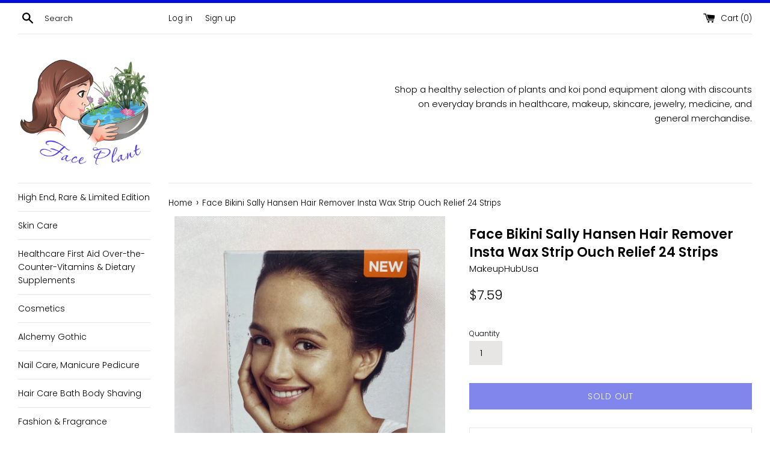

--- FILE ---
content_type: text/html; charset=utf-8
request_url: https://faceplantshop.com/products/face-bikini-sally-hansen-hair-remover-insta-wax-strip-ouch-relief-24-strips
body_size: 28021
content:
<!doctype html>
<html class="supports-no-js" lang="en">
<head>
  <meta charset="utf-8">
  <meta http-equiv="X-UA-Compatible" content="IE=edge,chrome=1">
  <meta name="viewport" content="width=device-width,initial-scale=1">
  <meta name="theme-color" content="">
  <link rel="canonical" href="https://faceplantshop.com/products/face-bikini-sally-hansen-hair-remover-insta-wax-strip-ouch-relief-24-strips">

  
    <link rel="shortcut icon" href="//faceplantshop.com/cdn/shop/files/EEDFF501-E4F9-4E4B-9B66-6C23D3F7687A_32x32.png?v=1677340689" type="image/png" />
  

  <title>
  Face Bikini Sally Hansen Hair Remover Insta Wax Strip Ouch Relief 24 S &ndash; Face Plant
  </title>

  
    <meta name="description" content="In order to keep shipping costs low with postage increases i have taken the time to change most listings to caculated shipping rather than FREE. Shipping is based on weight and location I dont want to overcharge customers unnecessarily! Also on small light weight items it allows for customers to add a second item for $">
  

  <!-- /snippets/social-meta-tags.liquid -->




<meta property="og:site_name" content="Face Plant">
<meta property="og:url" content="https://faceplantshop.com/products/face-bikini-sally-hansen-hair-remover-insta-wax-strip-ouch-relief-24-strips">
<meta property="og:title" content="Face Bikini Sally Hansen Hair Remover Insta Wax Strip Ouch Relief 24 Strips">
<meta property="og:type" content="product">
<meta property="og:description" content="In order to keep shipping costs low with postage increases i have taken the time to change most listings to caculated shipping rather than FREE. Shipping is based on weight and location I dont want to overcharge customers unnecessarily! Also on small light weight items it allows for customers to add a second item for $">

  <meta property="og:price:amount" content="7.59">
  <meta property="og:price:currency" content="USD">

<meta property="og:image" content="http://faceplantshop.com/cdn/shop/products/324414303369-0_1200x1200.jpg?v=1609185566"><meta property="og:image" content="http://faceplantshop.com/cdn/shop/products/324414303369-1_1200x1200.jpg?v=1609185566"><meta property="og:image" content="http://faceplantshop.com/cdn/shop/products/324414303369-2_1200x1200.jpg?v=1609185566">
<meta property="og:image:secure_url" content="https://faceplantshop.com/cdn/shop/products/324414303369-0_1200x1200.jpg?v=1609185566"><meta property="og:image:secure_url" content="https://faceplantshop.com/cdn/shop/products/324414303369-1_1200x1200.jpg?v=1609185566"><meta property="og:image:secure_url" content="https://faceplantshop.com/cdn/shop/products/324414303369-2_1200x1200.jpg?v=1609185566">


<meta name="twitter:card" content="summary_large_image">
<meta name="twitter:title" content="Face Bikini Sally Hansen Hair Remover Insta Wax Strip Ouch Relief 24 Strips">
<meta name="twitter:description" content="In order to keep shipping costs low with postage increases i have taken the time to change most listings to caculated shipping rather than FREE. Shipping is based on weight and location I dont want to overcharge customers unnecessarily! Also on small light weight items it allows for customers to add a second item for $">


  <script>
    document.documentElement.className = document.documentElement.className.replace('supports-no-js', 'supports-js');

    var theme = {
      mapStrings: {
        addressError: "Error looking up that address",
        addressNoResults: "No results for that address",
        addressQueryLimit: "You have exceeded the Google API usage limit. Consider upgrading to a \u003ca href=\"https:\/\/developers.google.com\/maps\/premium\/usage-limits\"\u003ePremium Plan\u003c\/a\u003e.",
        authError: "There was a problem authenticating your Google Maps account."
      }
    }
  </script>

  <link href="//faceplantshop.com/cdn/shop/t/5/assets/theme.scss.css?v=95027771056279919421759259799" rel="stylesheet" type="text/css" media="all" />

  <link href="//faceplantshop.com/cdn/shop/t/5/assets/ndnapps-promotionbar.css?v=116253709673227492191580762974" rel="stylesheet" type="text/css" media="all" />
<script>window.performance && window.performance.mark && window.performance.mark('shopify.content_for_header.start');</script><meta id="shopify-digital-wallet" name="shopify-digital-wallet" content="/29584130183/digital_wallets/dialog">
<meta name="shopify-checkout-api-token" content="733659817b40b2dcb67cebb2d1432bff">
<meta id="in-context-paypal-metadata" data-shop-id="29584130183" data-venmo-supported="false" data-environment="production" data-locale="en_US" data-paypal-v4="true" data-currency="USD">
<link rel="alternate" type="application/json+oembed" href="https://faceplantshop.com/products/face-bikini-sally-hansen-hair-remover-insta-wax-strip-ouch-relief-24-strips.oembed">
<script async="async" src="/checkouts/internal/preloads.js?locale=en-US"></script>
<link rel="preconnect" href="https://shop.app" crossorigin="anonymous">
<script async="async" src="https://shop.app/checkouts/internal/preloads.js?locale=en-US&shop_id=29584130183" crossorigin="anonymous"></script>
<script id="apple-pay-shop-capabilities" type="application/json">{"shopId":29584130183,"countryCode":"US","currencyCode":"USD","merchantCapabilities":["supports3DS"],"merchantId":"gid:\/\/shopify\/Shop\/29584130183","merchantName":"Face Plant","requiredBillingContactFields":["postalAddress","email"],"requiredShippingContactFields":["postalAddress","email"],"shippingType":"shipping","supportedNetworks":["visa","masterCard","amex","discover","elo","jcb"],"total":{"type":"pending","label":"Face Plant","amount":"1.00"},"shopifyPaymentsEnabled":true,"supportsSubscriptions":true}</script>
<script id="shopify-features" type="application/json">{"accessToken":"733659817b40b2dcb67cebb2d1432bff","betas":["rich-media-storefront-analytics"],"domain":"faceplantshop.com","predictiveSearch":true,"shopId":29584130183,"locale":"en"}</script>
<script>var Shopify = Shopify || {};
Shopify.shop = "makeuphubusa.myshopify.com";
Shopify.locale = "en";
Shopify.currency = {"active":"USD","rate":"1.0"};
Shopify.country = "US";
Shopify.theme = {"name":"Website by BlueCheck","id":86761308295,"schema_name":"Simple","schema_version":"10.7.3","theme_store_id":null,"role":"main"};
Shopify.theme.handle = "null";
Shopify.theme.style = {"id":null,"handle":null};
Shopify.cdnHost = "faceplantshop.com/cdn";
Shopify.routes = Shopify.routes || {};
Shopify.routes.root = "/";</script>
<script type="module">!function(o){(o.Shopify=o.Shopify||{}).modules=!0}(window);</script>
<script>!function(o){function n(){var o=[];function n(){o.push(Array.prototype.slice.apply(arguments))}return n.q=o,n}var t=o.Shopify=o.Shopify||{};t.loadFeatures=n(),t.autoloadFeatures=n()}(window);</script>
<script>
  window.ShopifyPay = window.ShopifyPay || {};
  window.ShopifyPay.apiHost = "shop.app\/pay";
  window.ShopifyPay.redirectState = null;
</script>
<script id="shop-js-analytics" type="application/json">{"pageType":"product"}</script>
<script defer="defer" async type="module" src="//faceplantshop.com/cdn/shopifycloud/shop-js/modules/v2/client.init-shop-cart-sync_BT-GjEfc.en.esm.js"></script>
<script defer="defer" async type="module" src="//faceplantshop.com/cdn/shopifycloud/shop-js/modules/v2/chunk.common_D58fp_Oc.esm.js"></script>
<script defer="defer" async type="module" src="//faceplantshop.com/cdn/shopifycloud/shop-js/modules/v2/chunk.modal_xMitdFEc.esm.js"></script>
<script type="module">
  await import("//faceplantshop.com/cdn/shopifycloud/shop-js/modules/v2/client.init-shop-cart-sync_BT-GjEfc.en.esm.js");
await import("//faceplantshop.com/cdn/shopifycloud/shop-js/modules/v2/chunk.common_D58fp_Oc.esm.js");
await import("//faceplantshop.com/cdn/shopifycloud/shop-js/modules/v2/chunk.modal_xMitdFEc.esm.js");

  window.Shopify.SignInWithShop?.initShopCartSync?.({"fedCMEnabled":true,"windoidEnabled":true});

</script>
<script>
  window.Shopify = window.Shopify || {};
  if (!window.Shopify.featureAssets) window.Shopify.featureAssets = {};
  window.Shopify.featureAssets['shop-js'] = {"shop-cart-sync":["modules/v2/client.shop-cart-sync_DZOKe7Ll.en.esm.js","modules/v2/chunk.common_D58fp_Oc.esm.js","modules/v2/chunk.modal_xMitdFEc.esm.js"],"init-fed-cm":["modules/v2/client.init-fed-cm_B6oLuCjv.en.esm.js","modules/v2/chunk.common_D58fp_Oc.esm.js","modules/v2/chunk.modal_xMitdFEc.esm.js"],"shop-cash-offers":["modules/v2/client.shop-cash-offers_D2sdYoxE.en.esm.js","modules/v2/chunk.common_D58fp_Oc.esm.js","modules/v2/chunk.modal_xMitdFEc.esm.js"],"shop-login-button":["modules/v2/client.shop-login-button_QeVjl5Y3.en.esm.js","modules/v2/chunk.common_D58fp_Oc.esm.js","modules/v2/chunk.modal_xMitdFEc.esm.js"],"pay-button":["modules/v2/client.pay-button_DXTOsIq6.en.esm.js","modules/v2/chunk.common_D58fp_Oc.esm.js","modules/v2/chunk.modal_xMitdFEc.esm.js"],"shop-button":["modules/v2/client.shop-button_DQZHx9pm.en.esm.js","modules/v2/chunk.common_D58fp_Oc.esm.js","modules/v2/chunk.modal_xMitdFEc.esm.js"],"avatar":["modules/v2/client.avatar_BTnouDA3.en.esm.js"],"init-windoid":["modules/v2/client.init-windoid_CR1B-cfM.en.esm.js","modules/v2/chunk.common_D58fp_Oc.esm.js","modules/v2/chunk.modal_xMitdFEc.esm.js"],"init-shop-for-new-customer-accounts":["modules/v2/client.init-shop-for-new-customer-accounts_C_vY_xzh.en.esm.js","modules/v2/client.shop-login-button_QeVjl5Y3.en.esm.js","modules/v2/chunk.common_D58fp_Oc.esm.js","modules/v2/chunk.modal_xMitdFEc.esm.js"],"init-shop-email-lookup-coordinator":["modules/v2/client.init-shop-email-lookup-coordinator_BI7n9ZSv.en.esm.js","modules/v2/chunk.common_D58fp_Oc.esm.js","modules/v2/chunk.modal_xMitdFEc.esm.js"],"init-shop-cart-sync":["modules/v2/client.init-shop-cart-sync_BT-GjEfc.en.esm.js","modules/v2/chunk.common_D58fp_Oc.esm.js","modules/v2/chunk.modal_xMitdFEc.esm.js"],"shop-toast-manager":["modules/v2/client.shop-toast-manager_DiYdP3xc.en.esm.js","modules/v2/chunk.common_D58fp_Oc.esm.js","modules/v2/chunk.modal_xMitdFEc.esm.js"],"init-customer-accounts":["modules/v2/client.init-customer-accounts_D9ZNqS-Q.en.esm.js","modules/v2/client.shop-login-button_QeVjl5Y3.en.esm.js","modules/v2/chunk.common_D58fp_Oc.esm.js","modules/v2/chunk.modal_xMitdFEc.esm.js"],"init-customer-accounts-sign-up":["modules/v2/client.init-customer-accounts-sign-up_iGw4briv.en.esm.js","modules/v2/client.shop-login-button_QeVjl5Y3.en.esm.js","modules/v2/chunk.common_D58fp_Oc.esm.js","modules/v2/chunk.modal_xMitdFEc.esm.js"],"shop-follow-button":["modules/v2/client.shop-follow-button_CqMgW2wH.en.esm.js","modules/v2/chunk.common_D58fp_Oc.esm.js","modules/v2/chunk.modal_xMitdFEc.esm.js"],"checkout-modal":["modules/v2/client.checkout-modal_xHeaAweL.en.esm.js","modules/v2/chunk.common_D58fp_Oc.esm.js","modules/v2/chunk.modal_xMitdFEc.esm.js"],"shop-login":["modules/v2/client.shop-login_D91U-Q7h.en.esm.js","modules/v2/chunk.common_D58fp_Oc.esm.js","modules/v2/chunk.modal_xMitdFEc.esm.js"],"lead-capture":["modules/v2/client.lead-capture_BJmE1dJe.en.esm.js","modules/v2/chunk.common_D58fp_Oc.esm.js","modules/v2/chunk.modal_xMitdFEc.esm.js"],"payment-terms":["modules/v2/client.payment-terms_Ci9AEqFq.en.esm.js","modules/v2/chunk.common_D58fp_Oc.esm.js","modules/v2/chunk.modal_xMitdFEc.esm.js"]};
</script>
<script>(function() {
  var isLoaded = false;
  function asyncLoad() {
    if (isLoaded) return;
    isLoaded = true;
    var urls = ["https:\/\/app.testimonialhub.com\/shopifyapp\/showsrstemplate.js?shop=makeuphubusa.myshopify.com","https:\/\/easygdpr.b-cdn.net\/v\/1553540745\/gdpr.min.js?shop=makeuphubusa.myshopify.com","https:\/\/chimpstatic.com\/mcjs-connected\/js\/users\/1751e5aa08e98ca1f716d32a8\/566c9a2084f17206ee630eb81.js?shop=makeuphubusa.myshopify.com","https:\/\/sdks.automizely.com\/conversions\/v1\/conversions.js?app_connection_id=0720759525c1438dbacc48a74158da7c\u0026mapped_org_id=466d186d8262755d7c572848ad3ea6d7_v1\u0026shop=makeuphubusa.myshopify.com"];
    for (var i = 0; i < urls.length; i++) {
      var s = document.createElement('script');
      s.type = 'text/javascript';
      s.async = true;
      s.src = urls[i];
      var x = document.getElementsByTagName('script')[0];
      x.parentNode.insertBefore(s, x);
    }
  };
  if(window.attachEvent) {
    window.attachEvent('onload', asyncLoad);
  } else {
    window.addEventListener('load', asyncLoad, false);
  }
})();</script>
<script id="__st">var __st={"a":29584130183,"offset":-18000,"reqid":"1de6387a-68b0-4d7b-979f-1c0386c2be8e-1769033648","pageurl":"faceplantshop.com\/products\/face-bikini-sally-hansen-hair-remover-insta-wax-strip-ouch-relief-24-strips","u":"0cb0a31d3c87","p":"product","rtyp":"product","rid":6036558315674};</script>
<script>window.ShopifyPaypalV4VisibilityTracking = true;</script>
<script id="captcha-bootstrap">!function(){'use strict';const t='contact',e='account',n='new_comment',o=[[t,t],['blogs',n],['comments',n],[t,'customer']],c=[[e,'customer_login'],[e,'guest_login'],[e,'recover_customer_password'],[e,'create_customer']],r=t=>t.map((([t,e])=>`form[action*='/${t}']:not([data-nocaptcha='true']) input[name='form_type'][value='${e}']`)).join(','),a=t=>()=>t?[...document.querySelectorAll(t)].map((t=>t.form)):[];function s(){const t=[...o],e=r(t);return a(e)}const i='password',u='form_key',d=['recaptcha-v3-token','g-recaptcha-response','h-captcha-response',i],f=()=>{try{return window.sessionStorage}catch{return}},m='__shopify_v',_=t=>t.elements[u];function p(t,e,n=!1){try{const o=window.sessionStorage,c=JSON.parse(o.getItem(e)),{data:r}=function(t){const{data:e,action:n}=t;return t[m]||n?{data:e,action:n}:{data:t,action:n}}(c);for(const[e,n]of Object.entries(r))t.elements[e]&&(t.elements[e].value=n);n&&o.removeItem(e)}catch(o){console.error('form repopulation failed',{error:o})}}const l='form_type',E='cptcha';function T(t){t.dataset[E]=!0}const w=window,h=w.document,L='Shopify',v='ce_forms',y='captcha';let A=!1;((t,e)=>{const n=(g='f06e6c50-85a8-45c8-87d0-21a2b65856fe',I='https://cdn.shopify.com/shopifycloud/storefront-forms-hcaptcha/ce_storefront_forms_captcha_hcaptcha.v1.5.2.iife.js',D={infoText:'Protected by hCaptcha',privacyText:'Privacy',termsText:'Terms'},(t,e,n)=>{const o=w[L][v],c=o.bindForm;if(c)return c(t,g,e,D).then(n);var r;o.q.push([[t,g,e,D],n]),r=I,A||(h.body.append(Object.assign(h.createElement('script'),{id:'captcha-provider',async:!0,src:r})),A=!0)});var g,I,D;w[L]=w[L]||{},w[L][v]=w[L][v]||{},w[L][v].q=[],w[L][y]=w[L][y]||{},w[L][y].protect=function(t,e){n(t,void 0,e),T(t)},Object.freeze(w[L][y]),function(t,e,n,w,h,L){const[v,y,A,g]=function(t,e,n){const i=e?o:[],u=t?c:[],d=[...i,...u],f=r(d),m=r(i),_=r(d.filter((([t,e])=>n.includes(e))));return[a(f),a(m),a(_),s()]}(w,h,L),I=t=>{const e=t.target;return e instanceof HTMLFormElement?e:e&&e.form},D=t=>v().includes(t);t.addEventListener('submit',(t=>{const e=I(t);if(!e)return;const n=D(e)&&!e.dataset.hcaptchaBound&&!e.dataset.recaptchaBound,o=_(e),c=g().includes(e)&&(!o||!o.value);(n||c)&&t.preventDefault(),c&&!n&&(function(t){try{if(!f())return;!function(t){const e=f();if(!e)return;const n=_(t);if(!n)return;const o=n.value;o&&e.removeItem(o)}(t);const e=Array.from(Array(32),(()=>Math.random().toString(36)[2])).join('');!function(t,e){_(t)||t.append(Object.assign(document.createElement('input'),{type:'hidden',name:u})),t.elements[u].value=e}(t,e),function(t,e){const n=f();if(!n)return;const o=[...t.querySelectorAll(`input[type='${i}']`)].map((({name:t})=>t)),c=[...d,...o],r={};for(const[a,s]of new FormData(t).entries())c.includes(a)||(r[a]=s);n.setItem(e,JSON.stringify({[m]:1,action:t.action,data:r}))}(t,e)}catch(e){console.error('failed to persist form',e)}}(e),e.submit())}));const S=(t,e)=>{t&&!t.dataset[E]&&(n(t,e.some((e=>e===t))),T(t))};for(const o of['focusin','change'])t.addEventListener(o,(t=>{const e=I(t);D(e)&&S(e,y())}));const B=e.get('form_key'),M=e.get(l),P=B&&M;t.addEventListener('DOMContentLoaded',(()=>{const t=y();if(P)for(const e of t)e.elements[l].value===M&&p(e,B);[...new Set([...A(),...v().filter((t=>'true'===t.dataset.shopifyCaptcha))])].forEach((e=>S(e,t)))}))}(h,new URLSearchParams(w.location.search),n,t,e,['guest_login'])})(!0,!0)}();</script>
<script integrity="sha256-4kQ18oKyAcykRKYeNunJcIwy7WH5gtpwJnB7kiuLZ1E=" data-source-attribution="shopify.loadfeatures" defer="defer" src="//faceplantshop.com/cdn/shopifycloud/storefront/assets/storefront/load_feature-a0a9edcb.js" crossorigin="anonymous"></script>
<script crossorigin="anonymous" defer="defer" src="//faceplantshop.com/cdn/shopifycloud/storefront/assets/shopify_pay/storefront-65b4c6d7.js?v=20250812"></script>
<script data-source-attribution="shopify.dynamic_checkout.dynamic.init">var Shopify=Shopify||{};Shopify.PaymentButton=Shopify.PaymentButton||{isStorefrontPortableWallets:!0,init:function(){window.Shopify.PaymentButton.init=function(){};var t=document.createElement("script");t.src="https://faceplantshop.com/cdn/shopifycloud/portable-wallets/latest/portable-wallets.en.js",t.type="module",document.head.appendChild(t)}};
</script>
<script data-source-attribution="shopify.dynamic_checkout.buyer_consent">
  function portableWalletsHideBuyerConsent(e){var t=document.getElementById("shopify-buyer-consent"),n=document.getElementById("shopify-subscription-policy-button");t&&n&&(t.classList.add("hidden"),t.setAttribute("aria-hidden","true"),n.removeEventListener("click",e))}function portableWalletsShowBuyerConsent(e){var t=document.getElementById("shopify-buyer-consent"),n=document.getElementById("shopify-subscription-policy-button");t&&n&&(t.classList.remove("hidden"),t.removeAttribute("aria-hidden"),n.addEventListener("click",e))}window.Shopify?.PaymentButton&&(window.Shopify.PaymentButton.hideBuyerConsent=portableWalletsHideBuyerConsent,window.Shopify.PaymentButton.showBuyerConsent=portableWalletsShowBuyerConsent);
</script>
<script>
  function portableWalletsCleanup(e){e&&e.src&&console.error("Failed to load portable wallets script "+e.src);var t=document.querySelectorAll("shopify-accelerated-checkout .shopify-payment-button__skeleton, shopify-accelerated-checkout-cart .wallet-cart-button__skeleton"),e=document.getElementById("shopify-buyer-consent");for(let e=0;e<t.length;e++)t[e].remove();e&&e.remove()}function portableWalletsNotLoadedAsModule(e){e instanceof ErrorEvent&&"string"==typeof e.message&&e.message.includes("import.meta")&&"string"==typeof e.filename&&e.filename.includes("portable-wallets")&&(window.removeEventListener("error",portableWalletsNotLoadedAsModule),window.Shopify.PaymentButton.failedToLoad=e,"loading"===document.readyState?document.addEventListener("DOMContentLoaded",window.Shopify.PaymentButton.init):window.Shopify.PaymentButton.init())}window.addEventListener("error",portableWalletsNotLoadedAsModule);
</script>

<script type="module" src="https://faceplantshop.com/cdn/shopifycloud/portable-wallets/latest/portable-wallets.en.js" onError="portableWalletsCleanup(this)" crossorigin="anonymous"></script>
<script nomodule>
  document.addEventListener("DOMContentLoaded", portableWalletsCleanup);
</script>

<link id="shopify-accelerated-checkout-styles" rel="stylesheet" media="screen" href="https://faceplantshop.com/cdn/shopifycloud/portable-wallets/latest/accelerated-checkout-backwards-compat.css" crossorigin="anonymous">
<style id="shopify-accelerated-checkout-cart">
        #shopify-buyer-consent {
  margin-top: 1em;
  display: inline-block;
  width: 100%;
}

#shopify-buyer-consent.hidden {
  display: none;
}

#shopify-subscription-policy-button {
  background: none;
  border: none;
  padding: 0;
  text-decoration: underline;
  font-size: inherit;
  cursor: pointer;
}

#shopify-subscription-policy-button::before {
  box-shadow: none;
}

      </style>

<script>window.performance && window.performance.mark && window.performance.mark('shopify.content_for_header.end');</script>

  <script src="//faceplantshop.com/cdn/shop/t/5/assets/jquery-1.11.0.min.js?v=32460426840832490021580762973" type="text/javascript"></script>
  <script src="//faceplantshop.com/cdn/shop/t/5/assets/modernizr.min.js?v=44044439420609591321580762974" type="text/javascript"></script>

  <script src="//faceplantshop.com/cdn/shop/t/5/assets/lazysizes.min.js?v=155223123402716617051580762973" async="async"></script>

  

  

  

  

  
    <script type="text/javascript">
      try {
        window.EasyGdprSettings = "{\"cookie_banner\":true,\"cookie_banner_cookiename\":\"\",\"cookie_banner_settings\":{\"banner_text_color\":{\"hexcode\":\"#000000\",\"opacity\":1},\"button_text_color\":{\"opacity\":1,\"hexcode\":\"#ffffff\"},\"button_color\":{\"opacity\":1,\"hexcode\":\"#af798f\"},\"banner_color\":{\"opacity\":1,\"hexcode\":\"#efefef\"}},\"current_theme\":\"simple\",\"custom_button_position\":\"\",\"eg_display\":[\"login\",\"account\"],\"enabled\":true,\"texts\":{}}";
      } catch (error) {}
    </script>
  



<link href="https://monorail-edge.shopifysvc.com" rel="dns-prefetch">
<script>(function(){if ("sendBeacon" in navigator && "performance" in window) {try {var session_token_from_headers = performance.getEntriesByType('navigation')[0].serverTiming.find(x => x.name == '_s').description;} catch {var session_token_from_headers = undefined;}var session_cookie_matches = document.cookie.match(/_shopify_s=([^;]*)/);var session_token_from_cookie = session_cookie_matches && session_cookie_matches.length === 2 ? session_cookie_matches[1] : "";var session_token = session_token_from_headers || session_token_from_cookie || "";function handle_abandonment_event(e) {var entries = performance.getEntries().filter(function(entry) {return /monorail-edge.shopifysvc.com/.test(entry.name);});if (!window.abandonment_tracked && entries.length === 0) {window.abandonment_tracked = true;var currentMs = Date.now();var navigation_start = performance.timing.navigationStart;var payload = {shop_id: 29584130183,url: window.location.href,navigation_start,duration: currentMs - navigation_start,session_token,page_type: "product"};window.navigator.sendBeacon("https://monorail-edge.shopifysvc.com/v1/produce", JSON.stringify({schema_id: "online_store_buyer_site_abandonment/1.1",payload: payload,metadata: {event_created_at_ms: currentMs,event_sent_at_ms: currentMs}}));}}window.addEventListener('pagehide', handle_abandonment_event);}}());</script>
<script id="web-pixels-manager-setup">(function e(e,d,r,n,o){if(void 0===o&&(o={}),!Boolean(null===(a=null===(i=window.Shopify)||void 0===i?void 0:i.analytics)||void 0===a?void 0:a.replayQueue)){var i,a;window.Shopify=window.Shopify||{};var t=window.Shopify;t.analytics=t.analytics||{};var s=t.analytics;s.replayQueue=[],s.publish=function(e,d,r){return s.replayQueue.push([e,d,r]),!0};try{self.performance.mark("wpm:start")}catch(e){}var l=function(){var e={modern:/Edge?\/(1{2}[4-9]|1[2-9]\d|[2-9]\d{2}|\d{4,})\.\d+(\.\d+|)|Firefox\/(1{2}[4-9]|1[2-9]\d|[2-9]\d{2}|\d{4,})\.\d+(\.\d+|)|Chrom(ium|e)\/(9{2}|\d{3,})\.\d+(\.\d+|)|(Maci|X1{2}).+ Version\/(15\.\d+|(1[6-9]|[2-9]\d|\d{3,})\.\d+)([,.]\d+|)( \(\w+\)|)( Mobile\/\w+|) Safari\/|Chrome.+OPR\/(9{2}|\d{3,})\.\d+\.\d+|(CPU[ +]OS|iPhone[ +]OS|CPU[ +]iPhone|CPU IPhone OS|CPU iPad OS)[ +]+(15[._]\d+|(1[6-9]|[2-9]\d|\d{3,})[._]\d+)([._]\d+|)|Android:?[ /-](13[3-9]|1[4-9]\d|[2-9]\d{2}|\d{4,})(\.\d+|)(\.\d+|)|Android.+Firefox\/(13[5-9]|1[4-9]\d|[2-9]\d{2}|\d{4,})\.\d+(\.\d+|)|Android.+Chrom(ium|e)\/(13[3-9]|1[4-9]\d|[2-9]\d{2}|\d{4,})\.\d+(\.\d+|)|SamsungBrowser\/([2-9]\d|\d{3,})\.\d+/,legacy:/Edge?\/(1[6-9]|[2-9]\d|\d{3,})\.\d+(\.\d+|)|Firefox\/(5[4-9]|[6-9]\d|\d{3,})\.\d+(\.\d+|)|Chrom(ium|e)\/(5[1-9]|[6-9]\d|\d{3,})\.\d+(\.\d+|)([\d.]+$|.*Safari\/(?![\d.]+ Edge\/[\d.]+$))|(Maci|X1{2}).+ Version\/(10\.\d+|(1[1-9]|[2-9]\d|\d{3,})\.\d+)([,.]\d+|)( \(\w+\)|)( Mobile\/\w+|) Safari\/|Chrome.+OPR\/(3[89]|[4-9]\d|\d{3,})\.\d+\.\d+|(CPU[ +]OS|iPhone[ +]OS|CPU[ +]iPhone|CPU IPhone OS|CPU iPad OS)[ +]+(10[._]\d+|(1[1-9]|[2-9]\d|\d{3,})[._]\d+)([._]\d+|)|Android:?[ /-](13[3-9]|1[4-9]\d|[2-9]\d{2}|\d{4,})(\.\d+|)(\.\d+|)|Mobile Safari.+OPR\/([89]\d|\d{3,})\.\d+\.\d+|Android.+Firefox\/(13[5-9]|1[4-9]\d|[2-9]\d{2}|\d{4,})\.\d+(\.\d+|)|Android.+Chrom(ium|e)\/(13[3-9]|1[4-9]\d|[2-9]\d{2}|\d{4,})\.\d+(\.\d+|)|Android.+(UC? ?Browser|UCWEB|U3)[ /]?(15\.([5-9]|\d{2,})|(1[6-9]|[2-9]\d|\d{3,})\.\d+)\.\d+|SamsungBrowser\/(5\.\d+|([6-9]|\d{2,})\.\d+)|Android.+MQ{2}Browser\/(14(\.(9|\d{2,})|)|(1[5-9]|[2-9]\d|\d{3,})(\.\d+|))(\.\d+|)|K[Aa][Ii]OS\/(3\.\d+|([4-9]|\d{2,})\.\d+)(\.\d+|)/},d=e.modern,r=e.legacy,n=navigator.userAgent;return n.match(d)?"modern":n.match(r)?"legacy":"unknown"}(),u="modern"===l?"modern":"legacy",c=(null!=n?n:{modern:"",legacy:""})[u],f=function(e){return[e.baseUrl,"/wpm","/b",e.hashVersion,"modern"===e.buildTarget?"m":"l",".js"].join("")}({baseUrl:d,hashVersion:r,buildTarget:u}),m=function(e){var d=e.version,r=e.bundleTarget,n=e.surface,o=e.pageUrl,i=e.monorailEndpoint;return{emit:function(e){var a=e.status,t=e.errorMsg,s=(new Date).getTime(),l=JSON.stringify({metadata:{event_sent_at_ms:s},events:[{schema_id:"web_pixels_manager_load/3.1",payload:{version:d,bundle_target:r,page_url:o,status:a,surface:n,error_msg:t},metadata:{event_created_at_ms:s}}]});if(!i)return console&&console.warn&&console.warn("[Web Pixels Manager] No Monorail endpoint provided, skipping logging."),!1;try{return self.navigator.sendBeacon.bind(self.navigator)(i,l)}catch(e){}var u=new XMLHttpRequest;try{return u.open("POST",i,!0),u.setRequestHeader("Content-Type","text/plain"),u.send(l),!0}catch(e){return console&&console.warn&&console.warn("[Web Pixels Manager] Got an unhandled error while logging to Monorail."),!1}}}}({version:r,bundleTarget:l,surface:e.surface,pageUrl:self.location.href,monorailEndpoint:e.monorailEndpoint});try{o.browserTarget=l,function(e){var d=e.src,r=e.async,n=void 0===r||r,o=e.onload,i=e.onerror,a=e.sri,t=e.scriptDataAttributes,s=void 0===t?{}:t,l=document.createElement("script"),u=document.querySelector("head"),c=document.querySelector("body");if(l.async=n,l.src=d,a&&(l.integrity=a,l.crossOrigin="anonymous"),s)for(var f in s)if(Object.prototype.hasOwnProperty.call(s,f))try{l.dataset[f]=s[f]}catch(e){}if(o&&l.addEventListener("load",o),i&&l.addEventListener("error",i),u)u.appendChild(l);else{if(!c)throw new Error("Did not find a head or body element to append the script");c.appendChild(l)}}({src:f,async:!0,onload:function(){if(!function(){var e,d;return Boolean(null===(d=null===(e=window.Shopify)||void 0===e?void 0:e.analytics)||void 0===d?void 0:d.initialized)}()){var d=window.webPixelsManager.init(e)||void 0;if(d){var r=window.Shopify.analytics;r.replayQueue.forEach((function(e){var r=e[0],n=e[1],o=e[2];d.publishCustomEvent(r,n,o)})),r.replayQueue=[],r.publish=d.publishCustomEvent,r.visitor=d.visitor,r.initialized=!0}}},onerror:function(){return m.emit({status:"failed",errorMsg:"".concat(f," has failed to load")})},sri:function(e){var d=/^sha384-[A-Za-z0-9+/=]+$/;return"string"==typeof e&&d.test(e)}(c)?c:"",scriptDataAttributes:o}),m.emit({status:"loading"})}catch(e){m.emit({status:"failed",errorMsg:(null==e?void 0:e.message)||"Unknown error"})}}})({shopId: 29584130183,storefrontBaseUrl: "https://faceplantshop.com",extensionsBaseUrl: "https://extensions.shopifycdn.com/cdn/shopifycloud/web-pixels-manager",monorailEndpoint: "https://monorail-edge.shopifysvc.com/unstable/produce_batch",surface: "storefront-renderer",enabledBetaFlags: ["2dca8a86"],webPixelsConfigList: [{"id":"1023246490","configuration":"{\"hashed_organization_id\":\"466d186d8262755d7c572848ad3ea6d7_v1\",\"app_key\":\"makeuphubusa\",\"allow_collect_personal_data\":\"true\"}","eventPayloadVersion":"v1","runtimeContext":"STRICT","scriptVersion":"6f6660f15c595d517f203f6e1abcb171","type":"APP","apiClientId":2814809,"privacyPurposes":["ANALYTICS","MARKETING","SALE_OF_DATA"],"dataSharingAdjustments":{"protectedCustomerApprovalScopes":["read_customer_address","read_customer_email","read_customer_name","read_customer_personal_data","read_customer_phone"]}},{"id":"62718106","eventPayloadVersion":"v1","runtimeContext":"LAX","scriptVersion":"1","type":"CUSTOM","privacyPurposes":["MARKETING"],"name":"Meta pixel (migrated)"},{"id":"76480666","eventPayloadVersion":"v1","runtimeContext":"LAX","scriptVersion":"1","type":"CUSTOM","privacyPurposes":["ANALYTICS"],"name":"Google Analytics tag (migrated)"},{"id":"shopify-app-pixel","configuration":"{}","eventPayloadVersion":"v1","runtimeContext":"STRICT","scriptVersion":"0450","apiClientId":"shopify-pixel","type":"APP","privacyPurposes":["ANALYTICS","MARKETING"]},{"id":"shopify-custom-pixel","eventPayloadVersion":"v1","runtimeContext":"LAX","scriptVersion":"0450","apiClientId":"shopify-pixel","type":"CUSTOM","privacyPurposes":["ANALYTICS","MARKETING"]}],isMerchantRequest: false,initData: {"shop":{"name":"Face Plant","paymentSettings":{"currencyCode":"USD"},"myshopifyDomain":"makeuphubusa.myshopify.com","countryCode":"US","storefrontUrl":"https:\/\/faceplantshop.com"},"customer":null,"cart":null,"checkout":null,"productVariants":[{"price":{"amount":7.59,"currencyCode":"USD"},"product":{"title":"Face Bikini Sally Hansen Hair Remover Insta Wax Strip Ouch Relief 24 Strips","vendor":"MakeupHubUsa","id":"6036558315674","untranslatedTitle":"Face Bikini Sally Hansen Hair Remover Insta Wax Strip Ouch Relief 24 Strips","url":"\/products\/face-bikini-sally-hansen-hair-remover-insta-wax-strip-ouch-relief-24-strips","type":""},"id":"37444111401114","image":{"src":"\/\/faceplantshop.com\/cdn\/shop\/products\/324414303369-0.jpg?v=1609185566"},"sku":"IF_140DE6BE","title":"Default Title","untranslatedTitle":"Default Title"}],"purchasingCompany":null},},"https://faceplantshop.com/cdn","fcfee988w5aeb613cpc8e4bc33m6693e112",{"modern":"","legacy":""},{"shopId":"29584130183","storefrontBaseUrl":"https:\/\/faceplantshop.com","extensionBaseUrl":"https:\/\/extensions.shopifycdn.com\/cdn\/shopifycloud\/web-pixels-manager","surface":"storefront-renderer","enabledBetaFlags":"[\"2dca8a86\"]","isMerchantRequest":"false","hashVersion":"fcfee988w5aeb613cpc8e4bc33m6693e112","publish":"custom","events":"[[\"page_viewed\",{}],[\"product_viewed\",{\"productVariant\":{\"price\":{\"amount\":7.59,\"currencyCode\":\"USD\"},\"product\":{\"title\":\"Face Bikini Sally Hansen Hair Remover Insta Wax Strip Ouch Relief 24 Strips\",\"vendor\":\"MakeupHubUsa\",\"id\":\"6036558315674\",\"untranslatedTitle\":\"Face Bikini Sally Hansen Hair Remover Insta Wax Strip Ouch Relief 24 Strips\",\"url\":\"\/products\/face-bikini-sally-hansen-hair-remover-insta-wax-strip-ouch-relief-24-strips\",\"type\":\"\"},\"id\":\"37444111401114\",\"image\":{\"src\":\"\/\/faceplantshop.com\/cdn\/shop\/products\/324414303369-0.jpg?v=1609185566\"},\"sku\":\"IF_140DE6BE\",\"title\":\"Default Title\",\"untranslatedTitle\":\"Default Title\"}}]]"});</script><script>
  window.ShopifyAnalytics = window.ShopifyAnalytics || {};
  window.ShopifyAnalytics.meta = window.ShopifyAnalytics.meta || {};
  window.ShopifyAnalytics.meta.currency = 'USD';
  var meta = {"product":{"id":6036558315674,"gid":"gid:\/\/shopify\/Product\/6036558315674","vendor":"MakeupHubUsa","type":"","handle":"face-bikini-sally-hansen-hair-remover-insta-wax-strip-ouch-relief-24-strips","variants":[{"id":37444111401114,"price":759,"name":"Face Bikini Sally Hansen Hair Remover Insta Wax Strip Ouch Relief 24 Strips","public_title":null,"sku":"IF_140DE6BE"}],"remote":false},"page":{"pageType":"product","resourceType":"product","resourceId":6036558315674,"requestId":"1de6387a-68b0-4d7b-979f-1c0386c2be8e-1769033648"}};
  for (var attr in meta) {
    window.ShopifyAnalytics.meta[attr] = meta[attr];
  }
</script>
<script class="analytics">
  (function () {
    var customDocumentWrite = function(content) {
      var jquery = null;

      if (window.jQuery) {
        jquery = window.jQuery;
      } else if (window.Checkout && window.Checkout.$) {
        jquery = window.Checkout.$;
      }

      if (jquery) {
        jquery('body').append(content);
      }
    };

    var hasLoggedConversion = function(token) {
      if (token) {
        return document.cookie.indexOf('loggedConversion=' + token) !== -1;
      }
      return false;
    }

    var setCookieIfConversion = function(token) {
      if (token) {
        var twoMonthsFromNow = new Date(Date.now());
        twoMonthsFromNow.setMonth(twoMonthsFromNow.getMonth() + 2);

        document.cookie = 'loggedConversion=' + token + '; expires=' + twoMonthsFromNow;
      }
    }

    var trekkie = window.ShopifyAnalytics.lib = window.trekkie = window.trekkie || [];
    if (trekkie.integrations) {
      return;
    }
    trekkie.methods = [
      'identify',
      'page',
      'ready',
      'track',
      'trackForm',
      'trackLink'
    ];
    trekkie.factory = function(method) {
      return function() {
        var args = Array.prototype.slice.call(arguments);
        args.unshift(method);
        trekkie.push(args);
        return trekkie;
      };
    };
    for (var i = 0; i < trekkie.methods.length; i++) {
      var key = trekkie.methods[i];
      trekkie[key] = trekkie.factory(key);
    }
    trekkie.load = function(config) {
      trekkie.config = config || {};
      trekkie.config.initialDocumentCookie = document.cookie;
      var first = document.getElementsByTagName('script')[0];
      var script = document.createElement('script');
      script.type = 'text/javascript';
      script.onerror = function(e) {
        var scriptFallback = document.createElement('script');
        scriptFallback.type = 'text/javascript';
        scriptFallback.onerror = function(error) {
                var Monorail = {
      produce: function produce(monorailDomain, schemaId, payload) {
        var currentMs = new Date().getTime();
        var event = {
          schema_id: schemaId,
          payload: payload,
          metadata: {
            event_created_at_ms: currentMs,
            event_sent_at_ms: currentMs
          }
        };
        return Monorail.sendRequest("https://" + monorailDomain + "/v1/produce", JSON.stringify(event));
      },
      sendRequest: function sendRequest(endpointUrl, payload) {
        // Try the sendBeacon API
        if (window && window.navigator && typeof window.navigator.sendBeacon === 'function' && typeof window.Blob === 'function' && !Monorail.isIos12()) {
          var blobData = new window.Blob([payload], {
            type: 'text/plain'
          });

          if (window.navigator.sendBeacon(endpointUrl, blobData)) {
            return true;
          } // sendBeacon was not successful

        } // XHR beacon

        var xhr = new XMLHttpRequest();

        try {
          xhr.open('POST', endpointUrl);
          xhr.setRequestHeader('Content-Type', 'text/plain');
          xhr.send(payload);
        } catch (e) {
          console.log(e);
        }

        return false;
      },
      isIos12: function isIos12() {
        return window.navigator.userAgent.lastIndexOf('iPhone; CPU iPhone OS 12_') !== -1 || window.navigator.userAgent.lastIndexOf('iPad; CPU OS 12_') !== -1;
      }
    };
    Monorail.produce('monorail-edge.shopifysvc.com',
      'trekkie_storefront_load_errors/1.1',
      {shop_id: 29584130183,
      theme_id: 86761308295,
      app_name: "storefront",
      context_url: window.location.href,
      source_url: "//faceplantshop.com/cdn/s/trekkie.storefront.9615f8e10e499e09ff0451d383e936edfcfbbf47.min.js"});

        };
        scriptFallback.async = true;
        scriptFallback.src = '//faceplantshop.com/cdn/s/trekkie.storefront.9615f8e10e499e09ff0451d383e936edfcfbbf47.min.js';
        first.parentNode.insertBefore(scriptFallback, first);
      };
      script.async = true;
      script.src = '//faceplantshop.com/cdn/s/trekkie.storefront.9615f8e10e499e09ff0451d383e936edfcfbbf47.min.js';
      first.parentNode.insertBefore(script, first);
    };
    trekkie.load(
      {"Trekkie":{"appName":"storefront","development":false,"defaultAttributes":{"shopId":29584130183,"isMerchantRequest":null,"themeId":86761308295,"themeCityHash":"8882312216732018363","contentLanguage":"en","currency":"USD","eventMetadataId":"8b077c98-97e2-471f-bbdb-554d63eedb97"},"isServerSideCookieWritingEnabled":true,"monorailRegion":"shop_domain","enabledBetaFlags":["65f19447"]},"Session Attribution":{},"S2S":{"facebookCapiEnabled":false,"source":"trekkie-storefront-renderer","apiClientId":580111}}
    );

    var loaded = false;
    trekkie.ready(function() {
      if (loaded) return;
      loaded = true;

      window.ShopifyAnalytics.lib = window.trekkie;

      var originalDocumentWrite = document.write;
      document.write = customDocumentWrite;
      try { window.ShopifyAnalytics.merchantGoogleAnalytics.call(this); } catch(error) {};
      document.write = originalDocumentWrite;

      window.ShopifyAnalytics.lib.page(null,{"pageType":"product","resourceType":"product","resourceId":6036558315674,"requestId":"1de6387a-68b0-4d7b-979f-1c0386c2be8e-1769033648","shopifyEmitted":true});

      var match = window.location.pathname.match(/checkouts\/(.+)\/(thank_you|post_purchase)/)
      var token = match? match[1]: undefined;
      if (!hasLoggedConversion(token)) {
        setCookieIfConversion(token);
        window.ShopifyAnalytics.lib.track("Viewed Product",{"currency":"USD","variantId":37444111401114,"productId":6036558315674,"productGid":"gid:\/\/shopify\/Product\/6036558315674","name":"Face Bikini Sally Hansen Hair Remover Insta Wax Strip Ouch Relief 24 Strips","price":"7.59","sku":"IF_140DE6BE","brand":"MakeupHubUsa","variant":null,"category":"","nonInteraction":true,"remote":false},undefined,undefined,{"shopifyEmitted":true});
      window.ShopifyAnalytics.lib.track("monorail:\/\/trekkie_storefront_viewed_product\/1.1",{"currency":"USD","variantId":37444111401114,"productId":6036558315674,"productGid":"gid:\/\/shopify\/Product\/6036558315674","name":"Face Bikini Sally Hansen Hair Remover Insta Wax Strip Ouch Relief 24 Strips","price":"7.59","sku":"IF_140DE6BE","brand":"MakeupHubUsa","variant":null,"category":"","nonInteraction":true,"remote":false,"referer":"https:\/\/faceplantshop.com\/products\/face-bikini-sally-hansen-hair-remover-insta-wax-strip-ouch-relief-24-strips"});
      }
    });


        var eventsListenerScript = document.createElement('script');
        eventsListenerScript.async = true;
        eventsListenerScript.src = "//faceplantshop.com/cdn/shopifycloud/storefront/assets/shop_events_listener-3da45d37.js";
        document.getElementsByTagName('head')[0].appendChild(eventsListenerScript);

})();</script>
  <script>
  if (!window.ga || (window.ga && typeof window.ga !== 'function')) {
    window.ga = function ga() {
      (window.ga.q = window.ga.q || []).push(arguments);
      if (window.Shopify && window.Shopify.analytics && typeof window.Shopify.analytics.publish === 'function') {
        window.Shopify.analytics.publish("ga_stub_called", {}, {sendTo: "google_osp_migration"});
      }
      console.error("Shopify's Google Analytics stub called with:", Array.from(arguments), "\nSee https://help.shopify.com/manual/promoting-marketing/pixels/pixel-migration#google for more information.");
    };
    if (window.Shopify && window.Shopify.analytics && typeof window.Shopify.analytics.publish === 'function') {
      window.Shopify.analytics.publish("ga_stub_initialized", {}, {sendTo: "google_osp_migration"});
    }
  }
</script>
<script
  defer
  src="https://faceplantshop.com/cdn/shopifycloud/perf-kit/shopify-perf-kit-3.0.4.min.js"
  data-application="storefront-renderer"
  data-shop-id="29584130183"
  data-render-region="gcp-us-central1"
  data-page-type="product"
  data-theme-instance-id="86761308295"
  data-theme-name="Simple"
  data-theme-version="10.7.3"
  data-monorail-region="shop_domain"
  data-resource-timing-sampling-rate="10"
  data-shs="true"
  data-shs-beacon="true"
  data-shs-export-with-fetch="true"
  data-shs-logs-sample-rate="1"
  data-shs-beacon-endpoint="https://faceplantshop.com/api/collect"
></script>
</head>

<body id="face-bikini-sally-hansen-hair-remover-insta-wax-strip-ouch-relief-24-s" class="template-product">

  <a class="in-page-link visually-hidden skip-link" href="#MainContent">Skip to content</a>

  <div id="shopify-section-header" class="shopify-section">

  <style>
    .site-header__logo {
      width: 250px;
    }
    #HeaderLogoWrapper {
      max-width: 250px !important;
    }
  </style>
  <div class="page-border"></div>


<div class="site-wrapper">
  <div class="top-bar grid">

    <div class="grid__item medium-up--one-fifth small--one-half">
      <div class="top-bar__search">
        <a href="/search" class="medium-up--hide">
          <svg aria-hidden="true" focusable="false" role="presentation" class="icon icon-search" viewBox="0 0 20 20"><path fill="#444" d="M18.64 17.02l-5.31-5.31c.81-1.08 1.26-2.43 1.26-3.87C14.5 4.06 11.44 1 7.75 1S1 4.06 1 7.75s3.06 6.75 6.75 6.75c1.44 0 2.79-.45 3.87-1.26l5.31 5.31c.45.45 1.26.54 1.71.09.45-.36.45-1.17 0-1.62zM3.25 7.75c0-2.52 1.98-4.5 4.5-4.5s4.5 1.98 4.5 4.5-1.98 4.5-4.5 4.5-4.5-1.98-4.5-4.5z"/></svg>
        </a>
        <form action="/search" method="get" class="search-bar small--hide" role="search">
          
          <button type="submit" class="search-bar__submit">
            <svg aria-hidden="true" focusable="false" role="presentation" class="icon icon-search" viewBox="0 0 20 20"><path fill="#444" d="M18.64 17.02l-5.31-5.31c.81-1.08 1.26-2.43 1.26-3.87C14.5 4.06 11.44 1 7.75 1S1 4.06 1 7.75s3.06 6.75 6.75 6.75c1.44 0 2.79-.45 3.87-1.26l5.31 5.31c.45.45 1.26.54 1.71.09.45-.36.45-1.17 0-1.62zM3.25 7.75c0-2.52 1.98-4.5 4.5-4.5s4.5 1.98 4.5 4.5-1.98 4.5-4.5 4.5-4.5-1.98-4.5-4.5z"/></svg>
            <span class="icon__fallback-text">Search</span>
          </button>
          <input type="search" name="q" class="search-bar__input" value="" placeholder="Search" aria-label="Search">
        </form>
      </div>
    </div>

    
      <div class="grid__item medium-up--two-fifths small--hide">
        <span class="customer-links small--hide">
          
            <a href="/account/login" id="customer_login_link">Log in</a>
            <span class="vertical-divider"></span>
            <a href="/account/register" id="customer_register_link">Sign up</a>
          
        </span>
      </div>
    

    <div class="grid__item  medium-up--two-fifths  small--one-half text-right">
      <a href="/cart" class="site-header__cart">
        <svg aria-hidden="true" focusable="false" role="presentation" class="icon icon-cart" viewBox="0 0 20 20"><path fill="#444" d="M18.936 5.564c-.144-.175-.35-.207-.55-.207h-.003L6.774 4.286c-.272 0-.417.089-.491.18-.079.096-.16.263-.094.585l2.016 5.705c.163.407.642.673 1.068.673h8.401c.433 0 .854-.285.941-.725l.484-4.571c.045-.221-.015-.388-.163-.567z"/><path fill="#444" d="M17.107 12.5H7.659L4.98 4.117l-.362-1.059c-.138-.401-.292-.559-.695-.559H.924c-.411 0-.748.303-.748.714s.337.714.748.714h2.413l3.002 9.48c.126.38.295.52.942.52h9.825c.411 0 .748-.303.748-.714s-.336-.714-.748-.714zM10.424 16.23a1.498 1.498 0 1 1-2.997 0 1.498 1.498 0 0 1 2.997 0zM16.853 16.23a1.498 1.498 0 1 1-2.997 0 1.498 1.498 0 0 1 2.997 0z"/></svg>
        <span class="small--hide">
          Cart
          (<span id="CartCount">0</span>)
        </span>
      </a>
    </div>
  </div>

  <hr class="small--hide hr--border">

  <header class="site-header grid medium-up--grid--table" role="banner">
    <div class="grid__item small--text-center">
      <div itemscope itemtype="http://schema.org/Organization">
        

          <div id="HeaderLogoWrapper" class="supports-js">
            <a href="/" itemprop="url" style="padding-top:74.63617463617463%; display: block;">
              <img id="HeaderLogo"
                   class="lazyload"
                   src="//faceplantshop.com/cdn/shop/files/EEDFF501-E4F9-4E4B-9B66-6C23D3F7687A_150x150.png?v=1677340689"
                   data-src="//faceplantshop.com/cdn/shop/files/EEDFF501-E4F9-4E4B-9B66-6C23D3F7687A_{width}x.png?v=1677340689"
                   data-widths="[180, 360, 540, 720, 900, 1080, 1296, 1512, 1728, 2048]"
                   data-aspectratio="0.75"
                   data-sizes="auto"
                   alt="Face Plant"
                   itemprop="logo">
            </a>
          </div>
          <noscript>
            
            <a href="/" itemprop="url">
              <img class="site-header__logo" src="//faceplantshop.com/cdn/shop/files/EEDFF501-E4F9-4E4B-9B66-6C23D3F7687A_250x.png?v=1677340689"
              srcset="//faceplantshop.com/cdn/shop/files/EEDFF501-E4F9-4E4B-9B66-6C23D3F7687A_250x.png?v=1677340689 1x, //faceplantshop.com/cdn/shop/files/EEDFF501-E4F9-4E4B-9B66-6C23D3F7687A_250x@2x.png?v=1677340689 2x"
              alt="Face Plant"
              itemprop="logo">
            </a>
          </noscript>
          
        
      </div>
    </div>
    
      <div class="grid__item medium-up--text-right small--text-center">
        <div class="rte tagline">
          <p>Shop a healthy selection of plants and koi pond equipment along with discounts on everyday brands in healthcare, makeup, skincare, jewelry, medicine, and general merchandise. </p>
        </div>
      </div>
    
  </header>
</div>




</div>

    

  <div class="site-wrapper">

    <div class="grid">

      <div id="shopify-section-sidebar" class="shopify-section"><div data-section-id="sidebar" data-section-type="sidebar-section">
  <nav class="grid__item small--text-center medium-up--one-fifth" role="navigation">
    <hr class="hr--small medium-up--hide">
    <button id="ToggleMobileMenu" class="mobile-menu-icon medium-up--hide" aria-haspopup="true" aria-owns="SiteNav">
      <span class="line"></span>
      <span class="line"></span>
      <span class="line"></span>
      <span class="line"></span>
      <span class="icon__fallback-text">Menu</span>
    </button>
    <div id="SiteNav" class="site-nav" role="menu">
      <ul class="list--nav">
        
          
          
            <li class="site-nav__item">
              <a href="/collections/high-end" class="site-nav__link">High End, Rare &amp; Limited Edition</a>
            </li>
          
        
          
          
            <li class="site-nav__item">
              <a href="/collections/skin-care2" class="site-nav__link">Skin Care</a>
            </li>
          
        
          
          
            <li class="site-nav__item">
              <a href="/collections/health-wellness2" class="site-nav__link">Healthcare First Aid  Over-the-Counter-Vitamins &amp; Dietary Supplements </a>
            </li>
          
        
          
          
            <li class="site-nav__item">
              <a href="/collections/cosmetics2" class="site-nav__link">Cosmetics</a>
            </li>
          
        
          
          
            <li class="site-nav__item">
              <a href="/collections/alchemy-gothic2" class="site-nav__link">Alchemy Gothic</a>
            </li>
          
        
          
          
            <li class="site-nav__item">
              <a href="/collections/nail-care2" class="site-nav__link">Nail Care, Manicure Pedicure</a>
            </li>
          
        
          
          
            <li class="site-nav__item">
              <a href="/collections/bath-body-hair2" class="site-nav__link">Hair Care Bath Body Shaving</a>
            </li>
          
        
          
          
            <li class="site-nav__item">
              <a href="/collections/fashion-fragrance2" class="site-nav__link">Fashion &amp; Fragrance</a>
            </li>
          
        
          
          
            <li class="site-nav__item">
              <a href="/collections/home-garden2" class="site-nav__link">Home &amp; Garden</a>
            </li>
          
        
          
          
            <li class="site-nav__item">
              <a href="/collections/toys-hobbies2" class="site-nav__link">Toys &amp; Hobbies</a>
            </li>
          
        
          
          
            <li class="site-nav__item">
              <a href="/collections/sports-tech-2" class="site-nav__link">Sporting Goods &amp; Electronics</a>
            </li>
          
        
          
          
            <li class="site-nav__item">
              <a href="/collections/everything-else2" class="site-nav__link">Everything Else</a>
            </li>
          
        
          
          
            <li class="site-nav__item">
              <a href="/collections/featured-products2" class="site-nav__link">Sale</a>
            </li>
          
        
          
          
            <li class="site-nav__item">
              <a href="/collections/clearance2" class="site-nav__link">Clearance/Discontinued</a>
            </li>
          
        
          
          
            <li class="site-nav__item">
              <a href="/collections/wholesale-bulk2" class="site-nav__link">Wholesale Bulk</a>
            </li>
          
        
        
          
            <li>
              <a href="/account/login" class="site-nav__link site-nav--account medium-up--hide">Log in</a>
            </li>
            <li>
              <a href="/account/register" class="site-nav__link site-nav--account medium-up--hide">Sign up</a>
            </li>
          
        
      </ul>
      <ul class="list--inline social-links">
        
          <li>
            <a href="https://www.facebook.com/MakeupHubUsa/" title="Face Plant on Facebook">
              <svg aria-hidden="true" focusable="false" role="presentation" class="icon icon-facebook" viewBox="0 0 20 20"><path fill="#444" d="M18.05.811q.439 0 .744.305t.305.744v16.637q0 .439-.305.744t-.744.305h-4.732v-7.221h2.415l.342-2.854h-2.757v-1.83q0-.659.293-1t1.073-.342h1.488V3.762q-.976-.098-2.171-.098-1.634 0-2.635.964t-1 2.72V9.47H7.951v2.854h2.415v7.221H1.413q-.439 0-.744-.305t-.305-.744V1.859q0-.439.305-.744T1.413.81H18.05z"/></svg>
              <span class="icon__fallback-text">Facebook</span>
            </a>
          </li>
        
        
        
        
          <li>
            <a href="https://www.instagram.com/makeuphubusa/" title="Face Plant on Instagram">
              <svg aria-hidden="true" focusable="false" role="presentation" class="icon icon-instagram" viewBox="0 0 512 512"><path d="M256 49.5c67.3 0 75.2.3 101.8 1.5 24.6 1.1 37.9 5.2 46.8 8.7 11.8 4.6 20.2 10 29 18.8s14.3 17.2 18.8 29c3.4 8.9 7.6 22.2 8.7 46.8 1.2 26.6 1.5 34.5 1.5 101.8s-.3 75.2-1.5 101.8c-1.1 24.6-5.2 37.9-8.7 46.8-4.6 11.8-10 20.2-18.8 29s-17.2 14.3-29 18.8c-8.9 3.4-22.2 7.6-46.8 8.7-26.6 1.2-34.5 1.5-101.8 1.5s-75.2-.3-101.8-1.5c-24.6-1.1-37.9-5.2-46.8-8.7-11.8-4.6-20.2-10-29-18.8s-14.3-17.2-18.8-29c-3.4-8.9-7.6-22.2-8.7-46.8-1.2-26.6-1.5-34.5-1.5-101.8s.3-75.2 1.5-101.8c1.1-24.6 5.2-37.9 8.7-46.8 4.6-11.8 10-20.2 18.8-29s17.2-14.3 29-18.8c8.9-3.4 22.2-7.6 46.8-8.7 26.6-1.3 34.5-1.5 101.8-1.5m0-45.4c-68.4 0-77 .3-103.9 1.5C125.3 6.8 107 11.1 91 17.3c-16.6 6.4-30.6 15.1-44.6 29.1-14 14-22.6 28.1-29.1 44.6-6.2 16-10.5 34.3-11.7 61.2C4.4 179 4.1 187.6 4.1 256s.3 77 1.5 103.9c1.2 26.8 5.5 45.1 11.7 61.2 6.4 16.6 15.1 30.6 29.1 44.6 14 14 28.1 22.6 44.6 29.1 16 6.2 34.3 10.5 61.2 11.7 26.9 1.2 35.4 1.5 103.9 1.5s77-.3 103.9-1.5c26.8-1.2 45.1-5.5 61.2-11.7 16.6-6.4 30.6-15.1 44.6-29.1 14-14 22.6-28.1 29.1-44.6 6.2-16 10.5-34.3 11.7-61.2 1.2-26.9 1.5-35.4 1.5-103.9s-.3-77-1.5-103.9c-1.2-26.8-5.5-45.1-11.7-61.2-6.4-16.6-15.1-30.6-29.1-44.6-14-14-28.1-22.6-44.6-29.1-16-6.2-34.3-10.5-61.2-11.7-27-1.1-35.6-1.4-104-1.4z"/><path d="M256 126.6c-71.4 0-129.4 57.9-129.4 129.4s58 129.4 129.4 129.4 129.4-58 129.4-129.4-58-129.4-129.4-129.4zm0 213.4c-46.4 0-84-37.6-84-84s37.6-84 84-84 84 37.6 84 84-37.6 84-84 84z"/><circle cx="390.5" cy="121.5" r="30.2"/></svg>
              <span class="icon__fallback-text">Instagram</span>
            </a>
          </li>
        
        
        
        
        
        
        
        
      </ul>
    </div>
    <hr class="medium-up--hide hr--small ">
  </nav>
</div>




</div>

      <main class="main-content grid__item medium-up--four-fifths" id="MainContent" role="main">
        
          <hr class="hr--border-top small--hide">
        
        
          <nav class="breadcrumb-nav small--text-center" aria-label="You are here">
  <span itemscope itemtype="http://data-vocabulary.org/Breadcrumb">
    <a href="/" itemprop="url" title="Back to the frontpage">
      <span itemprop="title">Home</span>
    </a>
    <span class="breadcrumb-nav__separator" aria-hidden="true">›</span>
  </span>
  
      
      Face Bikini Sally Hansen Hair Remover Insta Wax Strip Ouch Relief 24 Strips
    
</nav>

        
        

<div id="shopify-section-product-template" class="shopify-section"><!-- /templates/product.liquid -->
<div itemscope itemtype="http://schema.org/Product" id="ProductSection" data-section-id="product-template" data-section-type="product-template" data-image-zoom-type="none" data-show-extra-tab="true" data-extra-tab-content="" data-cart-enable-ajax="true" data-enable-history-state="true">

  <meta itemprop="name" content="Face Bikini Sally Hansen Hair Remover Insta Wax Strip Ouch Relief 24 Strips">
  <meta itemprop="url" content="https://faceplantshop.com/products/face-bikini-sally-hansen-hair-remover-insta-wax-strip-ouch-relief-24-strips">
  <meta itemprop="image" content="//faceplantshop.com/cdn/shop/products/324414303369-0_grande.jpg?v=1609185566">

  
  
<div class="grid product-single">

    <div class="grid__item medium-up--one-half">
      
        
        
<style>
  

  @media screen and (min-width: 750px) { 
    #ProductImage-20788594639002 {
      max-width: 450.0px;
      max-height: 600px;
    }
    #ProductImageWrapper-20788594639002 {
      max-width: 450.0px;
    }
   } 

  
    
    @media screen and (max-width: 749px) {
      #ProductImage-20788594639002 {
        max-width: 540.0px;
        max-height: 720px;
      }
      #ProductImageWrapper-20788594639002 {
        max-width: 540.0px;
      }
    }
  
</style>


        <div id="ProductImageWrapper-20788594639002" class="product-single__featured-image-wrapper supports-js" data-image-id="20788594639002">
          <div class="product-single__photos" data-image-id="20788594639002" style="padding-top:133.33333333333334%;">
            <img id="ProductImage-20788594639002"
                 class="product-single__photo lazyload"
                 
                 src="//faceplantshop.com/cdn/shop/products/324414303369-0_200x200.jpg?v=1609185566"
                 data-src="//faceplantshop.com/cdn/shop/products/324414303369-0_{width}x.jpg?v=1609185566"
                 data-widths="[180, 360, 470, 600, 750, 940, 1080, 1296, 1512, 1728, 2048]"
                 data-aspectratio="0.75"
                 data-sizes="auto"
                 alt="Face Bikini Sally Hansen Hair Remover Insta Wax Strip Ouch Relief 24 Strips">
          </div>
          
        </div>
      
        
        
<style>
  

  @media screen and (min-width: 750px) { 
    #ProductImage-20788594671770 {
      max-width: 450.0px;
      max-height: 600px;
    }
    #ProductImageWrapper-20788594671770 {
      max-width: 450.0px;
    }
   } 

  
    
    @media screen and (max-width: 749px) {
      #ProductImage-20788594671770 {
        max-width: 540.0px;
        max-height: 720px;
      }
      #ProductImageWrapper-20788594671770 {
        max-width: 540.0px;
      }
    }
  
</style>


        <div id="ProductImageWrapper-20788594671770" class="product-single__featured-image-wrapper supports-js hidden" data-image-id="20788594671770">
          <div class="product-single__photos" data-image-id="20788594671770" style="padding-top:133.33333333333334%;">
            <img id="ProductImage-20788594671770"
                 class="product-single__photo lazyload lazypreload"
                 
                 src="//faceplantshop.com/cdn/shop/products/324414303369-1_200x200.jpg?v=1609185566"
                 data-src="//faceplantshop.com/cdn/shop/products/324414303369-1_{width}x.jpg?v=1609185566"
                 data-widths="[180, 360, 470, 600, 750, 940, 1080, 1296, 1512, 1728, 2048]"
                 data-aspectratio="0.75"
                 data-sizes="auto"
                 alt="Face Bikini Sally Hansen Hair Remover Insta Wax Strip Ouch Relief 24 Strips">
          </div>
          
        </div>
      
        
        
<style>
  

  @media screen and (min-width: 750px) { 
    #ProductImage-20788594704538 {
      max-width: 450.0px;
      max-height: 600px;
    }
    #ProductImageWrapper-20788594704538 {
      max-width: 450.0px;
    }
   } 

  
    
    @media screen and (max-width: 749px) {
      #ProductImage-20788594704538 {
        max-width: 540.0px;
        max-height: 720px;
      }
      #ProductImageWrapper-20788594704538 {
        max-width: 540.0px;
      }
    }
  
</style>


        <div id="ProductImageWrapper-20788594704538" class="product-single__featured-image-wrapper supports-js hidden" data-image-id="20788594704538">
          <div class="product-single__photos" data-image-id="20788594704538" style="padding-top:133.33333333333334%;">
            <img id="ProductImage-20788594704538"
                 class="product-single__photo lazyload lazypreload"
                 
                 src="//faceplantshop.com/cdn/shop/products/324414303369-2_200x200.jpg?v=1609185566"
                 data-src="//faceplantshop.com/cdn/shop/products/324414303369-2_{width}x.jpg?v=1609185566"
                 data-widths="[180, 360, 470, 600, 750, 940, 1080, 1296, 1512, 1728, 2048]"
                 data-aspectratio="0.75"
                 data-sizes="auto"
                 alt="Face Bikini Sally Hansen Hair Remover Insta Wax Strip Ouch Relief 24 Strips">
          </div>
          
        </div>
      
        
        
<style>
  

  @media screen and (min-width: 750px) { 
    #ProductImage-20788594737306 {
      max-width: 450.0px;
      max-height: 600px;
    }
    #ProductImageWrapper-20788594737306 {
      max-width: 450.0px;
    }
   } 

  
    
    @media screen and (max-width: 749px) {
      #ProductImage-20788594737306 {
        max-width: 540.0px;
        max-height: 720px;
      }
      #ProductImageWrapper-20788594737306 {
        max-width: 540.0px;
      }
    }
  
</style>


        <div id="ProductImageWrapper-20788594737306" class="product-single__featured-image-wrapper supports-js hidden" data-image-id="20788594737306">
          <div class="product-single__photos" data-image-id="20788594737306" style="padding-top:133.33333333333334%;">
            <img id="ProductImage-20788594737306"
                 class="product-single__photo lazyload lazypreload"
                 
                 src="//faceplantshop.com/cdn/shop/products/324414303369-3_200x200.jpg?v=1609185566"
                 data-src="//faceplantshop.com/cdn/shop/products/324414303369-3_{width}x.jpg?v=1609185566"
                 data-widths="[180, 360, 470, 600, 750, 940, 1080, 1296, 1512, 1728, 2048]"
                 data-aspectratio="0.75"
                 data-sizes="auto"
                 alt="Face Bikini Sally Hansen Hair Remover Insta Wax Strip Ouch Relief 24 Strips">
          </div>
          
        </div>
      
        
        
<style>
  

  @media screen and (min-width: 750px) { 
    #ProductImage-20788594770074 {
      max-width: 450.0px;
      max-height: 600px;
    }
    #ProductImageWrapper-20788594770074 {
      max-width: 450.0px;
    }
   } 

  
    
    @media screen and (max-width: 749px) {
      #ProductImage-20788594770074 {
        max-width: 540.0px;
        max-height: 720px;
      }
      #ProductImageWrapper-20788594770074 {
        max-width: 540.0px;
      }
    }
  
</style>


        <div id="ProductImageWrapper-20788594770074" class="product-single__featured-image-wrapper supports-js hidden" data-image-id="20788594770074">
          <div class="product-single__photos" data-image-id="20788594770074" style="padding-top:133.33333333333334%;">
            <img id="ProductImage-20788594770074"
                 class="product-single__photo lazyload lazypreload"
                 
                 src="//faceplantshop.com/cdn/shop/products/324414303369-4_200x200.jpg?v=1609185566"
                 data-src="//faceplantshop.com/cdn/shop/products/324414303369-4_{width}x.jpg?v=1609185566"
                 data-widths="[180, 360, 470, 600, 750, 940, 1080, 1296, 1512, 1728, 2048]"
                 data-aspectratio="0.75"
                 data-sizes="auto"
                 alt="Face Bikini Sally Hansen Hair Remover Insta Wax Strip Ouch Relief 24 Strips">
          </div>
          
        </div>
      

      <noscript>
        <img src="//faceplantshop.com/cdn/shop/products/324414303369-0_grande.jpg?v=1609185566" alt="Face Bikini Sally Hansen Hair Remover Insta Wax Strip Ouch Relief 24 Strips">
      </noscript>

      
        <ul class="product-single__thumbnails grid grid--uniform" id="ProductThumbs">

          

          
            <li class="grid__item small--one-third medium-up--one-third">
              <a href="//faceplantshop.com/cdn/shop/products/324414303369-0_grande.jpg?v=1609185566" class="product-single__thumbnail" data-image-id="20788594639002">
                <img src="//faceplantshop.com/cdn/shop/products/324414303369-0_compact.jpg?v=1609185566" alt="Face Bikini Sally Hansen Hair Remover Insta Wax Strip Ouch Relief 24 Strips">
              </a>
            </li>
          
            <li class="grid__item small--one-third medium-up--one-third">
              <a href="//faceplantshop.com/cdn/shop/products/324414303369-1_grande.jpg?v=1609185566" class="product-single__thumbnail" data-image-id="20788594671770">
                <img src="//faceplantshop.com/cdn/shop/products/324414303369-1_compact.jpg?v=1609185566" alt="Face Bikini Sally Hansen Hair Remover Insta Wax Strip Ouch Relief 24 Strips">
              </a>
            </li>
          
            <li class="grid__item small--one-third medium-up--one-third">
              <a href="//faceplantshop.com/cdn/shop/products/324414303369-2_grande.jpg?v=1609185566" class="product-single__thumbnail" data-image-id="20788594704538">
                <img src="//faceplantshop.com/cdn/shop/products/324414303369-2_compact.jpg?v=1609185566" alt="Face Bikini Sally Hansen Hair Remover Insta Wax Strip Ouch Relief 24 Strips">
              </a>
            </li>
          
            <li class="grid__item small--one-third medium-up--one-third">
              <a href="//faceplantshop.com/cdn/shop/products/324414303369-3_grande.jpg?v=1609185566" class="product-single__thumbnail" data-image-id="20788594737306">
                <img src="//faceplantshop.com/cdn/shop/products/324414303369-3_compact.jpg?v=1609185566" alt="Face Bikini Sally Hansen Hair Remover Insta Wax Strip Ouch Relief 24 Strips">
              </a>
            </li>
          
            <li class="grid__item small--one-third medium-up--one-third">
              <a href="//faceplantshop.com/cdn/shop/products/324414303369-4_grande.jpg?v=1609185566" class="product-single__thumbnail" data-image-id="20788594770074">
                <img src="//faceplantshop.com/cdn/shop/products/324414303369-4_compact.jpg?v=1609185566" alt="Face Bikini Sally Hansen Hair Remover Insta Wax Strip Ouch Relief 24 Strips">
              </a>
            </li>
          

        </ul>
      

      
    </div>

    <div class="grid__item medium-up--one-half">
      <div class="product-single__meta small--text-center">
        <h1 class="product-single__title" itemprop="name">Face Bikini Sally Hansen Hair Remover Insta Wax Strip Ouch Relief 24 Strips</h1>

        
          <p class="product-single__vendor" itemprop="brand">MakeupHubUsa</p>
        

        <div itemprop="offers" itemscope itemtype="http://schema.org/Offer">
          <meta itemprop="priceCurrency" content="USD">

          <link itemprop="availability" href="http://schema.org/OutOfStock">

          <p class="product-single__prices">
            
              <span class="visually-hidden">Regular price</span>
            
            <span id="ProductPrice" class="product-single__price" itemprop="price" content="7.59">
              $7.59
            </span>

            

            
          </p><form method="post" action="/cart/add" id="product_form_6036558315674" accept-charset="UTF-8" class="product-form product-form--default-variant-only" enctype="multipart/form-data"><input type="hidden" name="form_type" value="product" /><input type="hidden" name="utf8" value="✓" />
            <select name="id" id="ProductSelect-product-template" class="product-single__variants">
              
                
                  <option disabled="disabled">
                    Default Title - Sold Out
                  </option>
                
              
            </select>

            
              <div class="product-single__quantity">
                <label for="Quantity">Quantity</label>
                <input type="number" id="Quantity" name="quantity" value="1" min="1">
              </div>
            

            <div class="product-single__cart-submit-wrapper product-single__shopify-payment-btn product-form--full">
              <button type="submit" name="add" id="AddToCart" class="btn product-single__cart-submit btn--full shopify-payment-btn btn--secondary" data-cart-url="/cart">
                <span id="AddToCartText">Add to Cart</span>
              </button>
              
                <div data-shopify="payment-button" class="shopify-payment-button"> <shopify-accelerated-checkout recommended="{&quot;supports_subs&quot;:true,&quot;supports_def_opts&quot;:false,&quot;name&quot;:&quot;shop_pay&quot;,&quot;wallet_params&quot;:{&quot;shopId&quot;:29584130183,&quot;merchantName&quot;:&quot;Face Plant&quot;,&quot;personalized&quot;:true}}" fallback="{&quot;supports_subs&quot;:true,&quot;supports_def_opts&quot;:true,&quot;name&quot;:&quot;buy_it_now&quot;,&quot;wallet_params&quot;:{}}" access-token="733659817b40b2dcb67cebb2d1432bff" buyer-country="US" buyer-locale="en" buyer-currency="USD" variant-params="[{&quot;id&quot;:37444111401114,&quot;requiresShipping&quot;:true}]" shop-id="29584130183" enabled-flags="[&quot;ae0f5bf6&quot;]" disabled > <div class="shopify-payment-button__button" role="button" disabled aria-hidden="true" style="background-color: transparent; border: none"> <div class="shopify-payment-button__skeleton">&nbsp;</div> </div> <div class="shopify-payment-button__more-options shopify-payment-button__skeleton" role="button" disabled aria-hidden="true">&nbsp;</div> </shopify-accelerated-checkout> <small id="shopify-buyer-consent" class="hidden" aria-hidden="true" data-consent-type="subscription"> This item is a recurring or deferred purchase. By continuing, I agree to the <span id="shopify-subscription-policy-button">cancellation policy</span> and authorize you to charge my payment method at the prices, frequency and dates listed on this page until my order is fulfilled or I cancel, if permitted. </small> </div>
              
            </div>

          <input type="hidden" name="product-id" value="6036558315674" /><input type="hidden" name="section-id" value="product-template" /></form>

        </div>

        

  
    
      <div class="product-single__description rte" itemprop="description">
        <body>


<meta http-equiv="Content-Type" content="text/html; charset=UTF-8">
<meta http-equiv="Content-Style-Type" content="text/css">
<title></title>
<meta name="Generator" content="Cocoa HTML Writer">
<style type="text/css">
p.p1 {margin: 0.0px 0.0px 0.0px 0.0px; font: 17.0px Helvetica; color: #000000; -webkit-text-stroke: #000000}
span.s1 {font-family: 'Helvetica'; font-weight: normal; font-style: normal; font-size: 17.00pt; font-kerning: none}
td.td1 {width: 782.0px; margin: 0.5px 0.5px 0.5px 0.5px; padding: 1.0px 1.0px 1.0px 1.0px}
</style>


<table cellspacing="0" cellpadding="0">
<tbody>
<tr>
<td valign="middle" class="td1">
<p class="p1"><span class="s1"><br>
</span></p>
<p class="p1"><span class="s1">In order to keep shipping costs low with postage increases i have taken the time to change most listings to caculated shipping rather than FREE. Shipping is based on weight and location I dont want to overcharge customers unnecessarily! Also on small light weight items it allows for customers to add a second item for $.30 to $.60 in most cased so keep in mind that shipping will be combined in your cart when shopping!!   CHECK out my other limited edition items from       and  in my Ebay store the MakeupHub  also tons of other health and beauty items for sale! Please feel free to message me with any questions prior to purchase. </span></p>
<p class="p1"><span class="s1"><br>
</span></p>
<p class="p1"><span class="s1">Products are from drugstore overstock and may contain imperfections on bottles or damage to boxes or may be close to a experatation date and will be discounted accordingly. All items are sold as pictured . In any case where new makeup has not been factory sealed it will be pictured open to verify items condition or any dings or dents in product. <span class="Apple-converted-space"> </span></span></p>
<p class="p1"><span class="s1"><br>
</span></p>
<p class="p1"><span class="s1">Please read before purchasing:</span></p>
<p class="p1"><span class="s1"><br>
</span></p>
<p class="p1"><span class="s1">Please make sure your address is correct before you place your order. We will not override shipping addresses</span></p>
<p class="p1"><span class="s1">All orders are packed and shipped very carefully with cushioning to avoid damage.</span></p>
<p class="p1"><span class="s1">All items are 100% authentic.</span></p>
<p class="p1"><span class="s1"> </span></p>
<p class="p1"><span class="s1">Finally, customer satisfaction is our top priority; if you have any concerns once you receive your order please let us know before you remove origional packing and prior to<span class="Apple-converted-space">  </span>leaving feedback and/or before opening a case so we can try to answer/resolve your questions.<span class="Apple-converted-space">  </span>for any returns and all shipping fees are the responsibility of the buyer. Due to heath and sanitation reasons the return of makeup or cosmetic products is not permitted. <br>
</span></p>
<p class="p1"><span class="s1">Thanks very much and enjoy your new purchase!</span></p>
</td>
</tr>
</tbody>
</table>


<br><font rwr="1" size="4" style="font-family:Arial"><span style="font-size: 18.6667px;">Returns will be accepted with in 30 days. Makeup and cosmetics are excluded from returning for health, saftey, and sanitation reasons. A 20% restocking fee will apply to all retruns and origional shipping is non refundable. If the item was listed with free shipping the shipping cost will still be deducted from the refund. Buyer is responsible for return shipping costs. If there was damage in shipment buyer is responsible to file the insurance claim not return the item.</span></font>
</body>
      </div>
    
  


        

        
          <!-- /snippets/social-sharing.liquid -->
<div class="social-sharing" data-permalink="">
  
    <a target="_blank" href="//www.facebook.com/sharer.php?u=https://faceplantshop.com/products/face-bikini-sally-hansen-hair-remover-insta-wax-strip-ouch-relief-24-strips" class="social-sharing__link" title="Share on Facebook">
      <svg aria-hidden="true" focusable="false" role="presentation" class="icon icon-facebook" viewBox="0 0 20 20"><path fill="#444" d="M18.05.811q.439 0 .744.305t.305.744v16.637q0 .439-.305.744t-.744.305h-4.732v-7.221h2.415l.342-2.854h-2.757v-1.83q0-.659.293-1t1.073-.342h1.488V3.762q-.976-.098-2.171-.098-1.634 0-2.635.964t-1 2.72V9.47H7.951v2.854h2.415v7.221H1.413q-.439 0-.744-.305t-.305-.744V1.859q0-.439.305-.744T1.413.81H18.05z"/></svg>
      <span aria-hidden="true">Share</span>
      <span class="visually-hidden">Share on Facebook</span>
    </a>
  

  
    <a target="_blank" href="//twitter.com/share?text=Face%20Bikini%20Sally%20Hansen%20Hair%20Remover%20Insta%20Wax%20Strip%20Ouch%20Relief%2024%20Strips&amp;url=https://faceplantshop.com/products/face-bikini-sally-hansen-hair-remover-insta-wax-strip-ouch-relief-24-strips" class="social-sharing__link" title="Tweet on Twitter">
      <svg aria-hidden="true" focusable="false" role="presentation" class="icon icon-twitter" viewBox="0 0 20 20"><path fill="#444" d="M19.551 4.208q-.815 1.202-1.956 2.038 0 .082.02.255t.02.255q0 1.589-.469 3.179t-1.426 3.036-2.272 2.567-3.158 1.793-3.963.672q-3.301 0-6.031-1.773.571.041.937.041 2.751 0 4.911-1.671-1.284-.02-2.292-.784T2.456 11.85q.346.082.754.082.55 0 1.039-.163-1.365-.285-2.262-1.365T1.09 7.918v-.041q.774.408 1.773.448-.795-.53-1.263-1.396t-.469-1.864q0-1.019.509-1.997 1.487 1.854 3.596 2.924T9.81 7.184q-.143-.509-.143-.897 0-1.63 1.161-2.781t2.832-1.151q.815 0 1.569.326t1.284.917q1.345-.265 2.506-.958-.428 1.386-1.732 2.18 1.243-.163 2.262-.611z"/></svg>
      <span aria-hidden="true">Tweet</span>
      <span class="visually-hidden">Tweet on Twitter</span>
    </a>
  

  
    <a target="_blank" href="//pinterest.com/pin/create/button/?url=https://faceplantshop.com/products/face-bikini-sally-hansen-hair-remover-insta-wax-strip-ouch-relief-24-strips&amp;media=//faceplantshop.com/cdn/shop/products/324414303369-0_1024x1024.jpg?v=1609185566&amp;description=Face%20Bikini%20Sally%20Hansen%20Hair%20Remover%20Insta%20Wax%20Strip%20Ouch%20Relief%2024%20Strips" class="social-sharing__link" title="Pin on Pinterest">
      <svg aria-hidden="true" focusable="false" role="presentation" class="icon icon-pinterest" viewBox="0 0 20 20"><path fill="#444" d="M9.958.811q1.903 0 3.635.744t2.988 2 2 2.988.744 3.635q0 2.537-1.256 4.696t-3.415 3.415-4.696 1.256q-1.39 0-2.659-.366.707-1.147.951-2.025l.659-2.561q.244.463.903.817t1.39.354q1.464 0 2.622-.842t1.793-2.305.634-3.293q0-2.171-1.671-3.769t-4.257-1.598q-1.586 0-2.903.537T5.298 5.897 4.066 7.775t-.427 2.037q0 1.268.476 2.22t1.427 1.342q.171.073.293.012t.171-.232q.171-.61.195-.756.098-.268-.122-.512-.634-.707-.634-1.83 0-1.854 1.281-3.183t3.354-1.329q1.83 0 2.854 1t1.025 2.61q0 1.342-.366 2.476t-1.049 1.817-1.561.683q-.732 0-1.195-.537t-.293-1.269q.098-.342.256-.878t.268-.915.207-.817.098-.732q0-.61-.317-1t-.927-.39q-.756 0-1.269.695t-.512 1.744q0 .39.061.756t.134.537l.073.171q-1 4.342-1.22 5.098-.195.927-.146 2.171-2.513-1.122-4.062-3.44T.59 10.177q0-3.879 2.744-6.623T9.957.81z"/></svg>
      <span aria-hidden="true">Pin it</span>
      <span class="visually-hidden">Pin on Pinterest</span>
    </a>
  
</div>

        
      </div>
    </div>

  </div>

  
</div>


  <script type="application/json" id="ProductJson-product-template">
    {"id":6036558315674,"title":"Face Bikini Sally Hansen Hair Remover Insta Wax Strip Ouch Relief 24 Strips","handle":"face-bikini-sally-hansen-hair-remover-insta-wax-strip-ouch-relief-24-strips","description":"\u003cbody\u003e\n\n\n\u003cmeta http-equiv=\"Content-Type\" content=\"text\/html; charset=UTF-8\"\u003e\n\u003cmeta http-equiv=\"Content-Style-Type\" content=\"text\/css\"\u003e\n\u003ctitle\u003e\u003c\/title\u003e\n\u003cmeta name=\"Generator\" content=\"Cocoa HTML Writer\"\u003e\n\u003cstyle type=\"text\/css\"\u003e\np.p1 {margin: 0.0px 0.0px 0.0px 0.0px; font: 17.0px Helvetica; color: #000000; -webkit-text-stroke: #000000}\nspan.s1 {font-family: 'Helvetica'; font-weight: normal; font-style: normal; font-size: 17.00pt; font-kerning: none}\ntd.td1 {width: 782.0px; margin: 0.5px 0.5px 0.5px 0.5px; padding: 1.0px 1.0px 1.0px 1.0px}\n\u003c\/style\u003e\n\n\n\u003ctable cellspacing=\"0\" cellpadding=\"0\"\u003e\n\u003ctbody\u003e\n\u003ctr\u003e\n\u003ctd valign=\"middle\" class=\"td1\"\u003e\n\u003cp class=\"p1\"\u003e\u003cspan class=\"s1\"\u003e\u003cbr\u003e\n\u003c\/span\u003e\u003c\/p\u003e\n\u003cp class=\"p1\"\u003e\u003cspan class=\"s1\"\u003eIn order to keep shipping costs low with postage increases i have taken the time to change most listings to caculated shipping rather than FREE. Shipping is based on weight and location I dont want to overcharge customers unnecessarily! Also on small light weight items it allows for customers to add a second item for $.30 to $.60 in most cased so keep in mind that shipping will be combined in your cart when shopping!!   CHECK out my other limited edition items from       and  in my Ebay store the MakeupHub  also tons of other health and beauty items for sale! Please feel free to message me with any questions prior to purchase. \u003c\/span\u003e\u003c\/p\u003e\n\u003cp class=\"p1\"\u003e\u003cspan class=\"s1\"\u003e\u003cbr\u003e\n\u003c\/span\u003e\u003c\/p\u003e\n\u003cp class=\"p1\"\u003e\u003cspan class=\"s1\"\u003eProducts are from drugstore overstock and may contain imperfections on bottles or damage to boxes or may be close to a experatation date and will be discounted accordingly. All items are sold as pictured . In any case where new makeup has not been factory sealed it will be pictured open to verify items condition or any dings or dents in product. \u003cspan class=\"Apple-converted-space\"\u003e \u003c\/span\u003e\u003c\/span\u003e\u003c\/p\u003e\n\u003cp class=\"p1\"\u003e\u003cspan class=\"s1\"\u003e\u003cbr\u003e\n\u003c\/span\u003e\u003c\/p\u003e\n\u003cp class=\"p1\"\u003e\u003cspan class=\"s1\"\u003ePlease read before purchasing:\u003c\/span\u003e\u003c\/p\u003e\n\u003cp class=\"p1\"\u003e\u003cspan class=\"s1\"\u003e\u003cbr\u003e\n\u003c\/span\u003e\u003c\/p\u003e\n\u003cp class=\"p1\"\u003e\u003cspan class=\"s1\"\u003ePlease make sure your address is correct before you place your order. We will not override shipping addresses\u003c\/span\u003e\u003c\/p\u003e\n\u003cp class=\"p1\"\u003e\u003cspan class=\"s1\"\u003eAll orders are packed and shipped very carefully with cushioning to avoid damage.\u003c\/span\u003e\u003c\/p\u003e\n\u003cp class=\"p1\"\u003e\u003cspan class=\"s1\"\u003eAll items are 100% authentic.\u003c\/span\u003e\u003c\/p\u003e\n\u003cp class=\"p1\"\u003e\u003cspan class=\"s1\"\u003e \u003c\/span\u003e\u003c\/p\u003e\n\u003cp class=\"p1\"\u003e\u003cspan class=\"s1\"\u003eFinally, customer satisfaction is our top priority; if you have any concerns once you receive your order please let us know before you remove origional packing and prior to\u003cspan class=\"Apple-converted-space\"\u003e  \u003c\/span\u003eleaving feedback and\/or before opening a case so we can try to answer\/resolve your questions.\u003cspan class=\"Apple-converted-space\"\u003e  \u003c\/span\u003efor any returns and all shipping fees are the responsibility of the buyer. Due to heath and sanitation reasons the return of makeup or cosmetic products is not permitted. \u003cbr\u003e\n\u003c\/span\u003e\u003c\/p\u003e\n\u003cp class=\"p1\"\u003e\u003cspan class=\"s1\"\u003eThanks very much and enjoy your new purchase!\u003c\/span\u003e\u003c\/p\u003e\n\u003c\/td\u003e\n\u003c\/tr\u003e\n\u003c\/tbody\u003e\n\u003c\/table\u003e\n\n\n\u003cbr\u003e\u003cfont rwr=\"1\" size=\"4\" style=\"font-family:Arial\"\u003e\u003cspan style=\"font-size: 18.6667px;\"\u003eReturns will be accepted with in 30 days. Makeup and cosmetics are excluded from returning for health, saftey, and sanitation reasons. A 20% restocking fee will apply to all retruns and origional shipping is non refundable. If the item was listed with free shipping the shipping cost will still be deducted from the refund. Buyer is responsible for return shipping costs. If there was damage in shipment buyer is responsible to file the insurance claim not return the item.\u003c\/span\u003e\u003c\/font\u003e\n\u003c\/body\u003e","published_at":"2020-12-28T22:09:04-05:00","created_at":"2020-12-28T14:59:25-05:00","vendor":"MakeupHubUsa","type":"","tags":["ALL","BATH BODY \u0026 HAIR"],"price":759,"price_min":759,"price_max":759,"available":false,"price_varies":false,"compare_at_price":null,"compare_at_price_min":0,"compare_at_price_max":0,"compare_at_price_varies":false,"variants":[{"id":37444111401114,"title":"Default Title","option1":"Default Title","option2":null,"option3":null,"sku":"IF_140DE6BE","requires_shipping":true,"taxable":true,"featured_image":null,"available":false,"name":"Face Bikini Sally Hansen Hair Remover Insta Wax Strip Ouch Relief 24 Strips","public_title":null,"options":["Default Title"],"price":759,"weight":113,"compare_at_price":null,"inventory_management":"shopify","barcode":null,"requires_selling_plan":false,"selling_plan_allocations":[]}],"images":["\/\/faceplantshop.com\/cdn\/shop\/products\/324414303369-0.jpg?v=1609185566","\/\/faceplantshop.com\/cdn\/shop\/products\/324414303369-1.jpg?v=1609185566","\/\/faceplantshop.com\/cdn\/shop\/products\/324414303369-2.jpg?v=1609185566","\/\/faceplantshop.com\/cdn\/shop\/products\/324414303369-3.jpg?v=1609185566","\/\/faceplantshop.com\/cdn\/shop\/products\/324414303369-4.jpg?v=1609185566"],"featured_image":"\/\/faceplantshop.com\/cdn\/shop\/products\/324414303369-0.jpg?v=1609185566","options":["Title"],"media":[{"alt":null,"id":12964837687450,"position":1,"preview_image":{"aspect_ratio":0.75,"height":1600,"width":1200,"src":"\/\/faceplantshop.com\/cdn\/shop\/products\/324414303369-0.jpg?v=1609185566"},"aspect_ratio":0.75,"height":1600,"media_type":"image","src":"\/\/faceplantshop.com\/cdn\/shop\/products\/324414303369-0.jpg?v=1609185566","width":1200},{"alt":null,"id":12964837720218,"position":2,"preview_image":{"aspect_ratio":0.75,"height":1600,"width":1200,"src":"\/\/faceplantshop.com\/cdn\/shop\/products\/324414303369-1.jpg?v=1609185566"},"aspect_ratio":0.75,"height":1600,"media_type":"image","src":"\/\/faceplantshop.com\/cdn\/shop\/products\/324414303369-1.jpg?v=1609185566","width":1200},{"alt":null,"id":12964837752986,"position":3,"preview_image":{"aspect_ratio":0.75,"height":1600,"width":1200,"src":"\/\/faceplantshop.com\/cdn\/shop\/products\/324414303369-2.jpg?v=1609185566"},"aspect_ratio":0.75,"height":1600,"media_type":"image","src":"\/\/faceplantshop.com\/cdn\/shop\/products\/324414303369-2.jpg?v=1609185566","width":1200},{"alt":null,"id":12964837785754,"position":4,"preview_image":{"aspect_ratio":0.75,"height":1600,"width":1200,"src":"\/\/faceplantshop.com\/cdn\/shop\/products\/324414303369-3.jpg?v=1609185566"},"aspect_ratio":0.75,"height":1600,"media_type":"image","src":"\/\/faceplantshop.com\/cdn\/shop\/products\/324414303369-3.jpg?v=1609185566","width":1200},{"alt":null,"id":12964837818522,"position":5,"preview_image":{"aspect_ratio":0.75,"height":1600,"width":1200,"src":"\/\/faceplantshop.com\/cdn\/shop\/products\/324414303369-4.jpg?v=1609185566"},"aspect_ratio":0.75,"height":1600,"media_type":"image","src":"\/\/faceplantshop.com\/cdn\/shop\/products\/324414303369-4.jpg?v=1609185566","width":1200}],"requires_selling_plan":false,"selling_plan_groups":[],"content":"\u003cbody\u003e\n\n\n\u003cmeta http-equiv=\"Content-Type\" content=\"text\/html; charset=UTF-8\"\u003e\n\u003cmeta http-equiv=\"Content-Style-Type\" content=\"text\/css\"\u003e\n\u003ctitle\u003e\u003c\/title\u003e\n\u003cmeta name=\"Generator\" content=\"Cocoa HTML Writer\"\u003e\n\u003cstyle type=\"text\/css\"\u003e\np.p1 {margin: 0.0px 0.0px 0.0px 0.0px; font: 17.0px Helvetica; color: #000000; -webkit-text-stroke: #000000}\nspan.s1 {font-family: 'Helvetica'; font-weight: normal; font-style: normal; font-size: 17.00pt; font-kerning: none}\ntd.td1 {width: 782.0px; margin: 0.5px 0.5px 0.5px 0.5px; padding: 1.0px 1.0px 1.0px 1.0px}\n\u003c\/style\u003e\n\n\n\u003ctable cellspacing=\"0\" cellpadding=\"0\"\u003e\n\u003ctbody\u003e\n\u003ctr\u003e\n\u003ctd valign=\"middle\" class=\"td1\"\u003e\n\u003cp class=\"p1\"\u003e\u003cspan class=\"s1\"\u003e\u003cbr\u003e\n\u003c\/span\u003e\u003c\/p\u003e\n\u003cp class=\"p1\"\u003e\u003cspan class=\"s1\"\u003eIn order to keep shipping costs low with postage increases i have taken the time to change most listings to caculated shipping rather than FREE. Shipping is based on weight and location I dont want to overcharge customers unnecessarily! Also on small light weight items it allows for customers to add a second item for $.30 to $.60 in most cased so keep in mind that shipping will be combined in your cart when shopping!!   CHECK out my other limited edition items from       and  in my Ebay store the MakeupHub  also tons of other health and beauty items for sale! Please feel free to message me with any questions prior to purchase. \u003c\/span\u003e\u003c\/p\u003e\n\u003cp class=\"p1\"\u003e\u003cspan class=\"s1\"\u003e\u003cbr\u003e\n\u003c\/span\u003e\u003c\/p\u003e\n\u003cp class=\"p1\"\u003e\u003cspan class=\"s1\"\u003eProducts are from drugstore overstock and may contain imperfections on bottles or damage to boxes or may be close to a experatation date and will be discounted accordingly. All items are sold as pictured . In any case where new makeup has not been factory sealed it will be pictured open to verify items condition or any dings or dents in product. \u003cspan class=\"Apple-converted-space\"\u003e \u003c\/span\u003e\u003c\/span\u003e\u003c\/p\u003e\n\u003cp class=\"p1\"\u003e\u003cspan class=\"s1\"\u003e\u003cbr\u003e\n\u003c\/span\u003e\u003c\/p\u003e\n\u003cp class=\"p1\"\u003e\u003cspan class=\"s1\"\u003ePlease read before purchasing:\u003c\/span\u003e\u003c\/p\u003e\n\u003cp class=\"p1\"\u003e\u003cspan class=\"s1\"\u003e\u003cbr\u003e\n\u003c\/span\u003e\u003c\/p\u003e\n\u003cp class=\"p1\"\u003e\u003cspan class=\"s1\"\u003ePlease make sure your address is correct before you place your order. We will not override shipping addresses\u003c\/span\u003e\u003c\/p\u003e\n\u003cp class=\"p1\"\u003e\u003cspan class=\"s1\"\u003eAll orders are packed and shipped very carefully with cushioning to avoid damage.\u003c\/span\u003e\u003c\/p\u003e\n\u003cp class=\"p1\"\u003e\u003cspan class=\"s1\"\u003eAll items are 100% authentic.\u003c\/span\u003e\u003c\/p\u003e\n\u003cp class=\"p1\"\u003e\u003cspan class=\"s1\"\u003e \u003c\/span\u003e\u003c\/p\u003e\n\u003cp class=\"p1\"\u003e\u003cspan class=\"s1\"\u003eFinally, customer satisfaction is our top priority; if you have any concerns once you receive your order please let us know before you remove origional packing and prior to\u003cspan class=\"Apple-converted-space\"\u003e  \u003c\/span\u003eleaving feedback and\/or before opening a case so we can try to answer\/resolve your questions.\u003cspan class=\"Apple-converted-space\"\u003e  \u003c\/span\u003efor any returns and all shipping fees are the responsibility of the buyer. Due to heath and sanitation reasons the return of makeup or cosmetic products is not permitted. \u003cbr\u003e\n\u003c\/span\u003e\u003c\/p\u003e\n\u003cp class=\"p1\"\u003e\u003cspan class=\"s1\"\u003eThanks very much and enjoy your new purchase!\u003c\/span\u003e\u003c\/p\u003e\n\u003c\/td\u003e\n\u003c\/tr\u003e\n\u003c\/tbody\u003e\n\u003c\/table\u003e\n\n\n\u003cbr\u003e\u003cfont rwr=\"1\" size=\"4\" style=\"font-family:Arial\"\u003e\u003cspan style=\"font-size: 18.6667px;\"\u003eReturns will be accepted with in 30 days. Makeup and cosmetics are excluded from returning for health, saftey, and sanitation reasons. A 20% restocking fee will apply to all retruns and origional shipping is non refundable. If the item was listed with free shipping the shipping cost will still be deducted from the refund. Buyer is responsible for return shipping costs. If there was damage in shipment buyer is responsible to file the insurance claim not return the item.\u003c\/span\u003e\u003c\/font\u003e\n\u003c\/body\u003e"}
  </script>


<script>
  // Override default values of shop.strings for each template.
  // Alternate product templates can change values of
  // add to cart button, sold out, and unavailable states here.
  window.productStrings = {
    addToCart: "Add to Cart",
    soldOut: "Sold Out",
    unavailable: "Unavailable"
  }
</script>




</div>
<div id="shopify-section-product-recommendations" class="shopify-section"><div data-base-url="/recommendations/products" data-product-id="6036558315674" data-section-id="product-recommendations" data-section-type="product-recommendations"></div>
</div>
      </main>

    </div>

    <hr>

    <div id="shopify-section-footer" class="shopify-section"><footer class="site-footer" role="contentinfo" data-section-id="footer" data-section-type="footer-section">

  <div class="grid">

    

    
      
          <div class="grid__item medium-up--one-third small--one-whole">
            
              <h3 class="site-footer__section-title">INFO.</h3>
            
            <ul class="site-footer__menu">
              
                <li><a href="/search">SEARCH</a></li>
              
                <li><a href="/pages/contact-us">CONTACT US</a></li>
              
                <li><a href="/pages/about-us">ABOUT US</a></li>
              
                <li><a href="/pages/shipping-and-returns">SHIPPING & RETURNS</a></li>
              
                <li><a href="/pages/privacy">PRIVACY</a></li>
              
            </ul>
          </div>

        
    
      
          <div class="grid__item medium-up--one-third small--one-whole">
            
              <h3 class="site-footer__section-title">CONNECT</h3>
            
            <div class="rte"><p><a href="https://www.instagram.com/makeuphub.usa/" title="https://www.instagram.com/makeuphub.usa/">INSTAGRAM</a></p>
<p><a href="https://www.facebook.com/MakeupHubUsa/" title="https://www.facebook.com/MakeupHubUsa/">FACEBOOK</a></p>
<p></p>
<p>Website by&nbsp;<a href="http://www.bluecheckstudio.com/" title="http://www.bluecheckstudio.com"><em><strong>BlueCheck</strong></em></a></p>
<p>Photos By: <em><a href="https://www.instagram.com/_makeupandcoffee_/?hl=en" title="https://www.instagram.com/_makeupandcoffee_/?hl=en">@_makeupandcoffee_</a></em></p></div>
          </div>

        
    
      
          <div class="grid__item medium-up--one-third small--one-whole">
            
            <h3 class="site-footer__section-title">SUBSCRIBE</h3>
            <form method="post" action="/contact#contact_form" id="contact_form" accept-charset="UTF-8" class="contact-form"><input type="hidden" name="form_type" value="customer" /><input type="hidden" name="utf8" value="✓" />
  
  
    <input type="hidden" name="contact[tags]" value="newsletter">
    <label for="NewsletterEmail" class="newsletter-label">
      
        <div class="rte"></div>
      
    </label>
    <div class="input-group">
      <input type="email" value="" placeholder="Email Address" name="contact[email]" id="NewsletterEmail" class="input-group__field site-footer__newsletter-input" autocorrect="off" autocapitalize="off">
      <div class="input-group__btn">
        <button type="submit" class="btn" name="commit" id="Subscribe">
          <span >SUBSCRIBE</span>
          
        </button>
      </div>
    </div>
  
</form>

          </div>

      
    

    </div>

  
    <hr>
  

  <div class="grid medium-up--grid--table sub-footer small--text-center">
    <div class="grid__item medium-up--one-half">
      <small>Copyright &copy; 2026, <a href="/" title="">Face Plant</a>. </small>
    </div><div class="grid__item medium-up--one-half medium-up--text-right">
          <span class="visually-hidden">Payment icons</span>
          <ul class="list--inline payment-icons"><li>
                <svg class="icon icon--full-color" xmlns="http://www.w3.org/2000/svg" role="img" aria-labelledby="pi-american_express" viewBox="0 0 38 24" width="38" height="24"><title id="pi-american_express">American Express</title><path fill="#000" d="M35 0H3C1.3 0 0 1.3 0 3v18c0 1.7 1.4 3 3 3h32c1.7 0 3-1.3 3-3V3c0-1.7-1.4-3-3-3Z" opacity=".07"/><path fill="#006FCF" d="M35 1c1.1 0 2 .9 2 2v18c0 1.1-.9 2-2 2H3c-1.1 0-2-.9-2-2V3c0-1.1.9-2 2-2h32Z"/><path fill="#FFF" d="M22.012 19.936v-8.421L37 11.528v2.326l-1.732 1.852L37 17.573v2.375h-2.766l-1.47-1.622-1.46 1.628-9.292-.02Z"/><path fill="#006FCF" d="M23.013 19.012v-6.57h5.572v1.513h-3.768v1.028h3.678v1.488h-3.678v1.01h3.768v1.531h-5.572Z"/><path fill="#006FCF" d="m28.557 19.012 3.083-3.289-3.083-3.282h2.386l1.884 2.083 1.89-2.082H37v.051l-3.017 3.23L37 18.92v.093h-2.307l-1.917-2.103-1.898 2.104h-2.321Z"/><path fill="#FFF" d="M22.71 4.04h3.614l1.269 2.881V4.04h4.46l.77 2.159.771-2.159H37v8.421H19l3.71-8.421Z"/><path fill="#006FCF" d="m23.395 4.955-2.916 6.566h2l.55-1.315h2.98l.55 1.315h2.05l-2.904-6.566h-2.31Zm.25 3.777.875-2.09.873 2.09h-1.748Z"/><path fill="#006FCF" d="M28.581 11.52V4.953l2.811.01L32.84 9l1.456-4.046H37v6.565l-1.74.016v-4.51l-1.644 4.494h-1.59L30.35 7.01v4.51h-1.768Z"/></svg>

              </li><li>
                <svg class="icon icon--full-color" version="1.1" xmlns="http://www.w3.org/2000/svg" role="img" x="0" y="0" width="38" height="24" viewBox="0 0 165.521 105.965" xml:space="preserve" aria-labelledby="pi-apple_pay"><title id="pi-apple_pay">Apple Pay</title><path fill="#000" d="M150.698 0H14.823c-.566 0-1.133 0-1.698.003-.477.004-.953.009-1.43.022-1.039.028-2.087.09-3.113.274a10.51 10.51 0 0 0-2.958.975 9.932 9.932 0 0 0-4.35 4.35 10.463 10.463 0 0 0-.975 2.96C.113 9.611.052 10.658.024 11.696a70.22 70.22 0 0 0-.022 1.43C0 13.69 0 14.256 0 14.823v76.318c0 .567 0 1.132.002 1.699.003.476.009.953.022 1.43.028 1.036.09 2.084.275 3.11a10.46 10.46 0 0 0 .974 2.96 9.897 9.897 0 0 0 1.83 2.52 9.874 9.874 0 0 0 2.52 1.83c.947.483 1.917.79 2.96.977 1.025.183 2.073.245 3.112.273.477.011.953.017 1.43.02.565.004 1.132.004 1.698.004h135.875c.565 0 1.132 0 1.697-.004.476-.002.952-.009 1.431-.02 1.037-.028 2.085-.09 3.113-.273a10.478 10.478 0 0 0 2.958-.977 9.955 9.955 0 0 0 4.35-4.35c.483-.947.789-1.917.974-2.96.186-1.026.246-2.074.274-3.11.013-.477.02-.954.022-1.43.004-.567.004-1.132.004-1.699V14.824c0-.567 0-1.133-.004-1.699a63.067 63.067 0 0 0-.022-1.429c-.028-1.038-.088-2.085-.274-3.112a10.4 10.4 0 0 0-.974-2.96 9.94 9.94 0 0 0-4.35-4.35A10.52 10.52 0 0 0 156.939.3c-1.028-.185-2.076-.246-3.113-.274a71.417 71.417 0 0 0-1.431-.022C151.83 0 151.263 0 150.698 0z" /><path fill="#FFF" d="M150.698 3.532l1.672.003c.452.003.905.008 1.36.02.793.022 1.719.065 2.583.22.75.135 1.38.34 1.984.648a6.392 6.392 0 0 1 2.804 2.807c.306.6.51 1.226.645 1.983.154.854.197 1.783.218 2.58.013.45.019.9.02 1.36.005.557.005 1.113.005 1.671v76.318c0 .558 0 1.114-.004 1.682-.002.45-.008.9-.02 1.35-.022.796-.065 1.725-.221 2.589a6.855 6.855 0 0 1-.645 1.975 6.397 6.397 0 0 1-2.808 2.807c-.6.306-1.228.511-1.971.645-.881.157-1.847.2-2.574.22-.457.01-.912.017-1.379.019-.555.004-1.113.004-1.669.004H14.801c-.55 0-1.1 0-1.66-.004a74.993 74.993 0 0 1-1.35-.018c-.744-.02-1.71-.064-2.584-.22a6.938 6.938 0 0 1-1.986-.65 6.337 6.337 0 0 1-1.622-1.18 6.355 6.355 0 0 1-1.178-1.623 6.935 6.935 0 0 1-.646-1.985c-.156-.863-.2-1.788-.22-2.578a66.088 66.088 0 0 1-.02-1.355l-.003-1.327V14.474l.002-1.325a66.7 66.7 0 0 1 .02-1.357c.022-.792.065-1.717.222-2.587a6.924 6.924 0 0 1 .646-1.981c.304-.598.7-1.144 1.18-1.623a6.386 6.386 0 0 1 1.624-1.18 6.96 6.96 0 0 1 1.98-.646c.865-.155 1.792-.198 2.586-.22.452-.012.905-.017 1.354-.02l1.677-.003h135.875" /><g><g><path fill="#000" d="M43.508 35.77c1.404-1.755 2.356-4.112 2.105-6.52-2.054.102-4.56 1.355-6.012 3.112-1.303 1.504-2.456 3.959-2.156 6.266 2.306.2 4.61-1.152 6.063-2.858" /><path fill="#000" d="M45.587 39.079c-3.35-.2-6.196 1.9-7.795 1.9-1.6 0-4.049-1.8-6.698-1.751-3.447.05-6.645 2-8.395 5.1-3.598 6.2-.95 15.4 2.55 20.45 1.699 2.5 3.747 5.25 6.445 5.151 2.55-.1 3.549-1.65 6.647-1.65 3.097 0 3.997 1.65 6.696 1.6 2.798-.05 4.548-2.5 6.247-5 1.95-2.85 2.747-5.6 2.797-5.75-.05-.05-5.396-2.101-5.446-8.251-.05-5.15 4.198-7.6 4.398-7.751-2.399-3.548-6.147-3.948-7.447-4.048" /></g><g><path fill="#000" d="M78.973 32.11c7.278 0 12.347 5.017 12.347 12.321 0 7.33-5.173 12.373-12.529 12.373h-8.058V69.62h-5.822V32.11h14.062zm-8.24 19.807h6.68c5.07 0 7.954-2.729 7.954-7.46 0-4.73-2.885-7.434-7.928-7.434h-6.706v14.894z" /><path fill="#000" d="M92.764 61.847c0-4.809 3.665-7.564 10.423-7.98l7.252-.442v-2.08c0-3.04-2.001-4.704-5.562-4.704-2.938 0-5.07 1.507-5.51 3.82h-5.252c.157-4.86 4.731-8.395 10.918-8.395 6.654 0 10.995 3.483 10.995 8.89v18.663h-5.38v-4.497h-.13c-1.534 2.937-4.914 4.782-8.579 4.782-5.406 0-9.175-3.222-9.175-8.057zm17.675-2.417v-2.106l-6.472.416c-3.64.234-5.536 1.585-5.536 3.95 0 2.288 1.975 3.77 5.068 3.77 3.95 0 6.94-2.522 6.94-6.03z" /><path fill="#000" d="M120.975 79.652v-4.496c.364.051 1.247.103 1.715.103 2.573 0 4.029-1.09 4.913-3.899l.52-1.663-9.852-27.293h6.082l6.863 22.146h.13l6.862-22.146h5.927l-10.216 28.67c-2.34 6.577-5.017 8.735-10.683 8.735-.442 0-1.872-.052-2.261-.157z" /></g></g></svg>

              </li><li>
                <svg class="icon icon--full-color" xmlns="http://www.w3.org/2000/svg" aria-labelledby="pi-bancontact" role="img" viewBox="0 0 38 24" width="38" height="24"><title id="pi-bancontact">Bancontact</title><path fill="#000" opacity=".07" d="M35 0H3C1.3 0 0 1.3 0 3v18c0 1.7 1.4 3 3 3h32c1.7 0 3-1.3 3-3V3c0-1.7-1.4-3-3-3z"/><path fill="#fff" d="M35 1c1.1 0 2 .9 2 2v18c0 1.1-.9 2-2 2H3c-1.1 0-2-.9-2-2V3c0-1.1.9-2 2-2h32"/><path d="M4.703 3.077h28.594c.139 0 .276.023.405.068.128.045.244.11.343.194a.9.9 0 0 1 .229.29c.053.107.08.223.08.34V20.03a.829.829 0 0 1-.31.631 1.164 1.164 0 0 1-.747.262H4.703a1.23 1.23 0 0 1-.405-.068 1.09 1.09 0 0 1-.343-.194.9.9 0 0 1-.229-.29.773.773 0 0 1-.08-.34V3.97c0-.118.027-.234.08-.342a.899.899 0 0 1 .23-.29c.098-.082.214-.148.342-.193a1.23 1.23 0 0 1 .405-.068Z" fill="#fff"/><path d="M6.38 18.562v-3.077h1.125c.818 0 1.344.259 1.344.795 0 .304-.167.515-.401.638.338.132.536.387.536.734 0 .62-.536.91-1.37.91H6.38Zm.724-1.798h.537c.328 0 .468-.136.468-.387 0-.268-.255-.356-.599-.356h-.406v.743Zm0 1.262h.448c.438 0 .693-.093.693-.383 0-.286-.219-.404-.63-.404h-.51v.787Zm3.284.589c-.713 0-1.073-.295-1.073-.69 0-.436.422-.69 1.047-.695.156.002.31.014.464.035v-.105c0-.269-.183-.396-.531-.396a2.128 2.128 0 0 0-.688.105l-.13-.474a3.01 3.01 0 0 1 .9-.132c.767 0 1.147.343 1.147.936v1.222c-.214.093-.615.194-1.136.194Zm.438-.497v-.47a2.06 2.06 0 0 0-.37-.036c-.24 0-.427.08-.427.286 0 .185.156.281.432.281a.947.947 0 0 0 .365-.061Zm1.204.444v-2.106a3.699 3.699 0 0 1 1.177-.193c.76 0 1.198.316 1.198.9v1.399h-.719v-1.354c0-.303-.167-.444-.484-.444a1.267 1.267 0 0 0-.459.079v1.719h-.713Zm4.886-2.167-.135.479a1.834 1.834 0 0 0-.588-.11c-.422 0-.652.25-.652.664 0 .453.24.685.688.685.2-.004.397-.043.578-.114l.115.488a2.035 2.035 0 0 1-.75.128c-.865 0-1.365-.453-1.365-1.17 0-.712.495-1.182 1.323-1.182.27-.001.538.043.787.132Zm1.553 2.22c-.802 0-1.302-.47-1.302-1.178 0-.704.5-1.174 1.302-1.174.807 0 1.297.47 1.297 1.173 0 .708-.49 1.179-1.297 1.179Zm0-.502c.37 0 .563-.259.563-.677 0-.413-.193-.672-.563-.672-.364 0-.568.26-.568.672 0 .418.204.677.568.677Zm1.713.449v-2.106a3.699 3.699 0 0 1 1.177-.193c.76 0 1.198.316 1.198.9v1.399h-.719v-1.354c0-.303-.166-.444-.484-.444a1.268 1.268 0 0 0-.459.079v1.719h-.713Zm3.996.053c-.62 0-.938-.286-.938-.866v-.95h-.354v-.484h.355v-.488l.718-.03v.518h.578v.484h-.578v.94c0 .256.125.374.36.374.093 0 .185-.008.276-.026l.036.488c-.149.028-.3.041-.453.04Zm1.814 0c-.713 0-1.073-.295-1.073-.69 0-.436.422-.69 1.047-.695.155.002.31.014.464.035v-.105c0-.269-.183-.396-.532-.396a2.128 2.128 0 0 0-.687.105l-.13-.474a3.01 3.01 0 0 1 .9-.132c.766 0 1.146.343 1.146.936v1.222c-.213.093-.614.194-1.135.194Zm.438-.497v-.47a2.06 2.06 0 0 0-.37-.036c-.24 0-.427.08-.427.286 0 .185.156.281.432.281a.946.946 0 0 0 .365-.061Zm3.157-1.723-.136.479a1.834 1.834 0 0 0-.588-.11c-.422 0-.651.25-.651.664 0 .453.24.685.687.685.2-.004.397-.043.578-.114l.115.488a2.035 2.035 0 0 1-.75.128c-.865 0-1.365-.453-1.365-1.17 0-.712.495-1.182 1.323-1.182.27-.001.538.043.787.132Zm1.58 2.22c-.62 0-.938-.286-.938-.866v-.95h-.354v-.484h.354v-.488l.72-.03v.518h.577v.484h-.578v.94c0 .256.125.374.36.374.092 0 .185-.008.276-.026l.036.488c-.149.028-.3.041-.453.04Z" fill="#1E3764"/><path d="M11.394 13.946c3.803 0 5.705-2.14 7.606-4.28H6.38v4.28h5.014Z" fill="url(#pi-bancontact-a)"/><path d="M26.607 5.385c-3.804 0-5.705 2.14-7.607 4.28h12.62v-4.28h-5.013Z" fill="url(#pi-bancontact-b)"/><defs><linearGradient id="pi-bancontact-a" x1="8.933" y1="12.003" x2="17.734" y2="8.13" gradientUnits="userSpaceOnUse"><stop stop-color="#005AB9"/><stop offset="1" stop-color="#1E3764"/></linearGradient><linearGradient id="pi-bancontact-b" x1="19.764" y1="10.037" x2="29.171" y2="6.235" gradientUnits="userSpaceOnUse"><stop stop-color="#FBA900"/><stop offset="1" stop-color="#FFD800"/></linearGradient></defs></svg>
              </li><li>
                <svg class="icon icon--full-color" viewBox="0 0 38 24" xmlns="http://www.w3.org/2000/svg" role="img" width="38" height="24" aria-labelledby="pi-diners_club"><title id="pi-diners_club">Diners Club</title><path opacity=".07" d="M35 0H3C1.3 0 0 1.3 0 3v18c0 1.7 1.4 3 3 3h32c1.7 0 3-1.3 3-3V3c0-1.7-1.4-3-3-3z"/><path fill="#fff" d="M35 1c1.1 0 2 .9 2 2v18c0 1.1-.9 2-2 2H3c-1.1 0-2-.9-2-2V3c0-1.1.9-2 2-2h32"/><path d="M12 12v3.7c0 .3-.2.3-.5.2-1.9-.8-3-3.3-2.3-5.4.4-1.1 1.2-2 2.3-2.4.4-.2.5-.1.5.2V12zm2 0V8.3c0-.3 0-.3.3-.2 2.1.8 3.2 3.3 2.4 5.4-.4 1.1-1.2 2-2.3 2.4-.4.2-.4.1-.4-.2V12zm7.2-7H13c3.8 0 6.8 3.1 6.8 7s-3 7-6.8 7h8.2c3.8 0 6.8-3.1 6.8-7s-3-7-6.8-7z" fill="#3086C8"/></svg>
              </li><li>
                <svg class="icon icon--full-color" viewBox="0 0 38 24" width="38" height="24" role="img" aria-labelledby="pi-discover" fill="none" xmlns="http://www.w3.org/2000/svg"><title id="pi-discover">Discover</title><path fill="#000" opacity=".07" d="M35 0H3C1.3 0 0 1.3 0 3v18c0 1.7 1.4 3 3 3h32c1.7 0 3-1.3 3-3V3c0-1.7-1.4-3-3-3z"/><path d="M35 1c1.1 0 2 .9 2 2v18c0 1.1-.9 2-2 2H3c-1.1 0-2-.9-2-2V3c0-1.1.9-2 2-2h32z" fill="#fff"/><path d="M3.57 7.16H2v5.5h1.57c.83 0 1.43-.2 1.96-.63.63-.52 1-1.3 1-2.11-.01-1.63-1.22-2.76-2.96-2.76zm1.26 4.14c-.34.3-.77.44-1.47.44h-.29V8.1h.29c.69 0 1.11.12 1.47.44.37.33.59.84.59 1.37 0 .53-.22 1.06-.59 1.39zm2.19-4.14h1.07v5.5H7.02v-5.5zm3.69 2.11c-.64-.24-.83-.4-.83-.69 0-.35.34-.61.8-.61.32 0 .59.13.86.45l.56-.73c-.46-.4-1.01-.61-1.62-.61-.97 0-1.72.68-1.72 1.58 0 .76.35 1.15 1.35 1.51.42.15.63.25.74.31.21.14.32.34.32.57 0 .45-.35.78-.83.78-.51 0-.92-.26-1.17-.73l-.69.67c.49.73 1.09 1.05 1.9 1.05 1.11 0 1.9-.74 1.9-1.81.02-.89-.35-1.29-1.57-1.74zm1.92.65c0 1.62 1.27 2.87 2.9 2.87.46 0 .86-.09 1.34-.32v-1.26c-.43.43-.81.6-1.29.6-1.08 0-1.85-.78-1.85-1.9 0-1.06.79-1.89 1.8-1.89.51 0 .9.18 1.34.62V7.38c-.47-.24-.86-.34-1.32-.34-1.61 0-2.92 1.28-2.92 2.88zm12.76.94l-1.47-3.7h-1.17l2.33 5.64h.58l2.37-5.64h-1.16l-1.48 3.7zm3.13 1.8h3.04v-.93h-1.97v-1.48h1.9v-.93h-1.9V8.1h1.97v-.94h-3.04v5.5zm7.29-3.87c0-1.03-.71-1.62-1.95-1.62h-1.59v5.5h1.07v-2.21h.14l1.48 2.21h1.32l-1.73-2.32c.81-.17 1.26-.72 1.26-1.56zm-2.16.91h-.31V8.03h.33c.67 0 1.03.28 1.03.82 0 .55-.36.85-1.05.85z" fill="#231F20"/><path d="M20.16 12.86a2.931 2.931 0 100-5.862 2.931 2.931 0 000 5.862z" fill="url(#pi-paint0_linear)"/><path opacity=".65" d="M20.16 12.86a2.931 2.931 0 100-5.862 2.931 2.931 0 000 5.862z" fill="url(#pi-paint1_linear)"/><path d="M36.57 7.506c0-.1-.07-.15-.18-.15h-.16v.48h.12v-.19l.14.19h.14l-.16-.2c.06-.01.1-.06.1-.13zm-.2.07h-.02v-.13h.02c.06 0 .09.02.09.06 0 .05-.03.07-.09.07z" fill="#231F20"/><path d="M36.41 7.176c-.23 0-.42.19-.42.42 0 .23.19.42.42.42.23 0 .42-.19.42-.42 0-.23-.19-.42-.42-.42zm0 .77c-.18 0-.34-.15-.34-.35 0-.19.15-.35.34-.35.18 0 .33.16.33.35 0 .19-.15.35-.33.35z" fill="#231F20"/><path d="M37 12.984S27.09 19.873 8.976 23h26.023a2 2 0 002-1.984l.024-3.02L37 12.985z" fill="#F48120"/><defs><linearGradient id="pi-paint0_linear" x1="21.657" y1="12.275" x2="19.632" y2="9.104" gradientUnits="userSpaceOnUse"><stop stop-color="#F89F20"/><stop offset=".25" stop-color="#F79A20"/><stop offset=".533" stop-color="#F68D20"/><stop offset=".62" stop-color="#F58720"/><stop offset=".723" stop-color="#F48120"/><stop offset="1" stop-color="#F37521"/></linearGradient><linearGradient id="pi-paint1_linear" x1="21.338" y1="12.232" x2="18.378" y2="6.446" gradientUnits="userSpaceOnUse"><stop stop-color="#F58720"/><stop offset=".359" stop-color="#E16F27"/><stop offset=".703" stop-color="#D4602C"/><stop offset=".982" stop-color="#D05B2E"/></linearGradient></defs></svg>
              </li><li>
                <svg class="icon icon--full-color" xmlns="http://www.w3.org/2000/svg" role="img" viewBox="0 0 38 24" width="38" height="24" aria-labelledby="pi-google_pay"><title id="pi-google_pay">Google Pay</title><path d="M35 0H3C1.3 0 0 1.3 0 3v18c0 1.7 1.4 3 3 3h32c1.7 0 3-1.3 3-3V3c0-1.7-1.4-3-3-3z" fill="#000" opacity=".07"/><path d="M35 1c1.1 0 2 .9 2 2v18c0 1.1-.9 2-2 2H3c-1.1 0-2-.9-2-2V3c0-1.1.9-2 2-2h32" fill="#FFF"/><path d="M18.093 11.976v3.2h-1.018v-7.9h2.691a2.447 2.447 0 0 1 1.747.692 2.28 2.28 0 0 1 .11 3.224l-.11.116c-.47.447-1.098.69-1.747.674l-1.673-.006zm0-3.732v2.788h1.698c.377.012.741-.135 1.005-.404a1.391 1.391 0 0 0-1.005-2.354l-1.698-.03zm6.484 1.348c.65-.03 1.286.188 1.778.613.445.43.682 1.03.65 1.649v3.334h-.969v-.766h-.049a1.93 1.93 0 0 1-1.673.931 2.17 2.17 0 0 1-1.496-.533 1.667 1.667 0 0 1-.613-1.324 1.606 1.606 0 0 1 .613-1.336 2.746 2.746 0 0 1 1.698-.515c.517-.02 1.03.093 1.49.331v-.208a1.134 1.134 0 0 0-.417-.901 1.416 1.416 0 0 0-.98-.368 1.545 1.545 0 0 0-1.319.717l-.895-.564a2.488 2.488 0 0 1 2.182-1.06zM23.29 13.52a.79.79 0 0 0 .337.662c.223.176.5.269.785.263.429-.001.84-.17 1.146-.472.305-.286.478-.685.478-1.103a2.047 2.047 0 0 0-1.324-.374 1.716 1.716 0 0 0-1.03.294.883.883 0 0 0-.392.73zm9.286-3.75l-3.39 7.79h-1.048l1.281-2.728-2.224-5.062h1.103l1.612 3.885 1.569-3.885h1.097z" fill="#5F6368"/><path d="M13.986 11.284c0-.308-.024-.616-.073-.92h-4.29v1.747h2.451a2.096 2.096 0 0 1-.9 1.373v1.134h1.464a4.433 4.433 0 0 0 1.348-3.334z" fill="#4285F4"/><path d="M9.629 15.721a4.352 4.352 0 0 0 3.01-1.097l-1.466-1.14a2.752 2.752 0 0 1-4.094-1.44H5.577v1.17a4.53 4.53 0 0 0 4.052 2.507z" fill="#34A853"/><path d="M7.079 12.05a2.709 2.709 0 0 1 0-1.735v-1.17H5.577a4.505 4.505 0 0 0 0 4.075l1.502-1.17z" fill="#FBBC04"/><path d="M9.629 8.44a2.452 2.452 0 0 1 1.74.68l1.3-1.293a4.37 4.37 0 0 0-3.065-1.183 4.53 4.53 0 0 0-4.027 2.5l1.502 1.171a2.715 2.715 0 0 1 2.55-1.875z" fill="#EA4335"/></svg>

              </li><li>
                <svg class="icon icon--full-color" xmlns="http://www.w3.org/2000/svg" role="img" viewBox="0 0 38 24" width="38" height="24" aria-labelledby="pi-ideal"><title id="pi-ideal">iDEAL</title><g clip-path="url(#pi-clip0_19918_2)"><path fill="#000" opacity=".07" d="M35 0H3C1.3 0 0 1.3 0 3V21C0 22.7 1.4 24 3 24H35C36.7 24 38 22.7 38 21V3C38 1.3 36.6 0 35 0Z" /><path fill="#fff" d="M35 1C36.1 1 37 1.9 37 3V21C37 22.1 36.1 23 35 23H3C1.9 23 1 22.1 1 21V3C1 1.9 1.9 1 3 1H35Z" /><g clip-path="url(#pi-clip1_19918_2)"><path d="M11.5286 5.35759V18.694H19.6782C25.0542 18.694 27.3855 15.8216 27.3855 12.0125C27.3855 8.21854 25.0542 5.35742 19.6782 5.35742L11.5286 5.35759Z" fill="white"/><path d="M19.7305 5.06445C26.8437 5.06445 27.9055 9.4164 27.9055 12.0098C27.9055 16.5096 25.0025 18.9876 19.7305 18.9876H11.0118V5.06462L19.7305 5.06445ZM11.6983 5.71921V18.3329H19.7305C24.5809 18.3329 27.2195 16.1772 27.2195 12.0098C27.2195 7.72736 24.3592 5.71921 19.7305 5.71921H11.6983Z" fill="black"/><path d="M12.7759 17.3045H15.3474V12.9372H12.7757M15.6593 10.7375C15.6593 11.5796 14.944 12.2625 14.0613 12.2625C13.179 12.2625 12.4633 11.5796 12.4633 10.7375C12.4633 10.3332 12.6316 9.94537 12.9313 9.65945C13.231 9.37352 13.6374 9.21289 14.0613 9.21289C14.4851 9.21289 14.8915 9.37352 15.1912 9.65945C15.4909 9.94537 15.6593 10.3332 15.6593 10.7375Z" fill="black"/><path d="M20.7043 11.4505V12.1573H18.8719V9.32029H20.6452V10.0266H19.6127V10.3556H20.5892V11.0616H19.6127V11.4503L20.7043 11.4505ZM21.06 12.158L21.9569 9.31944H23.0109L23.9075 12.158H23.1362L22.9683 11.6089H21.9995L21.8308 12.158H21.06ZM22.216 10.9028H22.7518L22.5067 10.1007H22.4623L22.216 10.9028ZM24.2797 9.31944H25.0205V11.4505H26.1178C25.8168 7.58344 22.6283 6.74805 19.7312 6.74805H16.6418V9.32063H17.0989C17.9328 9.32063 18.4505 9.86014 18.4505 10.7275C18.4505 11.6228 17.9449 12.157 17.0989 12.157H16.6422V17.3052H19.7308C24.4416 17.3052 26.081 15.218 26.1389 12.1572H24.2797V9.31944ZM16.6415 10.0273V11.4505H17.0992C17.4165 11.4505 17.7094 11.3631 17.7094 10.7278C17.7094 10.1067 17.3834 10.0271 17.0992 10.0271L16.6415 10.0273Z" fill="#CC0066"/></g></g><defs><clipPath id="pi-clip0_19918_2"><rect width="38" height="24" fill="white"/></clipPath><clipPath id="pi-clip1_19918_2"><rect width="17" height="14" fill="white" transform="translate(11 5)"/></clipPath></defs></svg>

              </li><li>
                <svg class="icon icon--full-color" viewBox="0 0 38 24" xmlns="http://www.w3.org/2000/svg" role="img" width="38" height="24" aria-labelledby="pi-master"><title id="pi-master">Mastercard</title><path opacity=".07" d="M35 0H3C1.3 0 0 1.3 0 3v18c0 1.7 1.4 3 3 3h32c1.7 0 3-1.3 3-3V3c0-1.7-1.4-3-3-3z"/><path fill="#fff" d="M35 1c1.1 0 2 .9 2 2v18c0 1.1-.9 2-2 2H3c-1.1 0-2-.9-2-2V3c0-1.1.9-2 2-2h32"/><circle fill="#EB001B" cx="15" cy="12" r="7"/><circle fill="#F79E1B" cx="23" cy="12" r="7"/><path fill="#FF5F00" d="M22 12c0-2.4-1.2-4.5-3-5.7-1.8 1.3-3 3.4-3 5.7s1.2 4.5 3 5.7c1.8-1.2 3-3.3 3-5.7z"/></svg>
              </li><li>
                <svg class="icon icon--full-color" viewBox="0 0 38 24" xmlns="http://www.w3.org/2000/svg" width="38" height="24" role="img" aria-labelledby="pi-paypal"><title id="pi-paypal">PayPal</title><path opacity=".07" d="M35 0H3C1.3 0 0 1.3 0 3v18c0 1.7 1.4 3 3 3h32c1.7 0 3-1.3 3-3V3c0-1.7-1.4-3-3-3z"/><path fill="#fff" d="M35 1c1.1 0 2 .9 2 2v18c0 1.1-.9 2-2 2H3c-1.1 0-2-.9-2-2V3c0-1.1.9-2 2-2h32"/><path fill="#003087" d="M23.9 8.3c.2-1 0-1.7-.6-2.3-.6-.7-1.7-1-3.1-1h-4.1c-.3 0-.5.2-.6.5L14 15.6c0 .2.1.4.3.4H17l.4-3.4 1.8-2.2 4.7-2.1z"/><path fill="#3086C8" d="M23.9 8.3l-.2.2c-.5 2.8-2.2 3.8-4.6 3.8H18c-.3 0-.5.2-.6.5l-.6 3.9-.2 1c0 .2.1.4.3.4H19c.3 0 .5-.2.5-.4v-.1l.4-2.4v-.1c0-.2.3-.4.5-.4h.3c2.1 0 3.7-.8 4.1-3.2.2-1 .1-1.8-.4-2.4-.1-.5-.3-.7-.5-.8z"/><path fill="#012169" d="M23.3 8.1c-.1-.1-.2-.1-.3-.1-.1 0-.2 0-.3-.1-.3-.1-.7-.1-1.1-.1h-3c-.1 0-.2 0-.2.1-.2.1-.3.2-.3.4l-.7 4.4v.1c0-.3.3-.5.6-.5h1.3c2.5 0 4.1-1 4.6-3.8v-.2c-.1-.1-.3-.2-.5-.2h-.1z"/></svg>
              </li><li>
                <svg class="icon icon--full-color" xmlns="http://www.w3.org/2000/svg" role="img" viewBox="0 0 38 24" width="38" height="24" aria-labelledby="pi-shopify_pay"><title id="pi-shopify_pay">Shop Pay</title><path opacity=".07" d="M35 0H3C1.3 0 0 1.3 0 3v18c0 1.7 1.4 3 3 3h32c1.7 0 3-1.3 3-3V3c0-1.7-1.4-3-3-3z" fill="#000"/><path d="M35.889 0C37.05 0 38 .982 38 2.182v19.636c0 1.2-.95 2.182-2.111 2.182H2.11C.95 24 0 23.018 0 21.818V2.182C0 .982.95 0 2.111 0H35.89z" fill="#5A31F4"/><path d="M9.35 11.368c-1.017-.223-1.47-.31-1.47-.705 0-.372.306-.558.92-.558.54 0 .934.238 1.225.704a.079.079 0 00.104.03l1.146-.584a.082.082 0 00.032-.114c-.475-.831-1.353-1.286-2.51-1.286-1.52 0-2.464.755-2.464 1.956 0 1.275 1.15 1.597 2.17 1.82 1.02.222 1.474.31 1.474.705 0 .396-.332.582-.993.582-.612 0-1.065-.282-1.34-.83a.08.08 0 00-.107-.035l-1.143.57a.083.083 0 00-.036.111c.454.92 1.384 1.437 2.627 1.437 1.583 0 2.539-.742 2.539-1.98s-1.155-1.598-2.173-1.82v-.003zM15.49 8.855c-.65 0-1.224.232-1.636.646a.04.04 0 01-.069-.03v-2.64a.08.08 0 00-.08-.081H12.27a.08.08 0 00-.08.082v8.194a.08.08 0 00.08.082h1.433a.08.08 0 00.081-.082v-3.594c0-.695.528-1.227 1.239-1.227.71 0 1.226.521 1.226 1.227v3.594a.08.08 0 00.081.082h1.433a.08.08 0 00.081-.082v-3.594c0-1.51-.981-2.577-2.355-2.577zM20.753 8.62c-.778 0-1.507.24-2.03.588a.082.082 0 00-.027.109l.632 1.088a.08.08 0 00.11.03 2.5 2.5 0 011.318-.366c1.25 0 2.17.891 2.17 2.068 0 1.003-.736 1.745-1.669 1.745-.76 0-1.288-.446-1.288-1.077 0-.361.152-.657.548-.866a.08.08 0 00.032-.113l-.596-1.018a.08.08 0 00-.098-.035c-.799.299-1.359 1.018-1.359 1.984 0 1.46 1.152 2.55 2.76 2.55 1.877 0 3.227-1.313 3.227-3.195 0-2.018-1.57-3.492-3.73-3.492zM28.675 8.843c-.724 0-1.373.27-1.845.746-.026.027-.069.007-.069-.029v-.572a.08.08 0 00-.08-.082h-1.397a.08.08 0 00-.08.082v8.182a.08.08 0 00.08.081h1.433a.08.08 0 00.081-.081v-2.683c0-.036.043-.054.069-.03a2.6 2.6 0 001.808.7c1.682 0 2.993-1.373 2.993-3.157s-1.313-3.157-2.993-3.157zm-.271 4.929c-.956 0-1.681-.768-1.681-1.783s.723-1.783 1.681-1.783c.958 0 1.68.755 1.68 1.783 0 1.027-.713 1.783-1.681 1.783h.001z" fill="#fff"/></svg>

              </li><li>
                <svg class="icon icon--full-color" viewBox="0 0 38 24" xmlns="http://www.w3.org/2000/svg" role="img" width="38" height="24" aria-labelledby="pi-visa"><title id="pi-visa">Visa</title><path opacity=".07" d="M35 0H3C1.3 0 0 1.3 0 3v18c0 1.7 1.4 3 3 3h32c1.7 0 3-1.3 3-3V3c0-1.7-1.4-3-3-3z"/><path fill="#fff" d="M35 1c1.1 0 2 .9 2 2v18c0 1.1-.9 2-2 2H3c-1.1 0-2-.9-2-2V3c0-1.1.9-2 2-2h32"/><path d="M28.3 10.1H28c-.4 1-.7 1.5-1 3h1.9c-.3-1.5-.3-2.2-.6-3zm2.9 5.9h-1.7c-.1 0-.1 0-.2-.1l-.2-.9-.1-.2h-2.4c-.1 0-.2 0-.2.2l-.3.9c0 .1-.1.1-.1.1h-2.1l.2-.5L27 8.7c0-.5.3-.7.8-.7h1.5c.1 0 .2 0 .2.2l1.4 6.5c.1.4.2.7.2 1.1.1.1.1.1.1.2zm-13.4-.3l.4-1.8c.1 0 .2.1.2.1.7.3 1.4.5 2.1.4.2 0 .5-.1.7-.2.5-.2.5-.7.1-1.1-.2-.2-.5-.3-.8-.5-.4-.2-.8-.4-1.1-.7-1.2-1-.8-2.4-.1-3.1.6-.4.9-.8 1.7-.8 1.2 0 2.5 0 3.1.2h.1c-.1.6-.2 1.1-.4 1.7-.5-.2-1-.4-1.5-.4-.3 0-.6 0-.9.1-.2 0-.3.1-.4.2-.2.2-.2.5 0 .7l.5.4c.4.2.8.4 1.1.6.5.3 1 .8 1.1 1.4.2.9-.1 1.7-.9 2.3-.5.4-.7.6-1.4.6-1.4 0-2.5.1-3.4-.2-.1.2-.1.2-.2.1zm-3.5.3c.1-.7.1-.7.2-1 .5-2.2 1-4.5 1.4-6.7.1-.2.1-.3.3-.3H18c-.2 1.2-.4 2.1-.7 3.2-.3 1.5-.6 3-1 4.5 0 .2-.1.2-.3.2M5 8.2c0-.1.2-.2.3-.2h3.4c.5 0 .9.3 1 .8l.9 4.4c0 .1 0 .1.1.2 0-.1.1-.1.1-.1l2.1-5.1c-.1-.1 0-.2.1-.2h2.1c0 .1 0 .1-.1.2l-3.1 7.3c-.1.2-.1.3-.2.4-.1.1-.3 0-.5 0H9.7c-.1 0-.2 0-.2-.2L7.9 9.5c-.2-.2-.5-.5-.9-.6-.6-.3-1.7-.5-1.9-.5L5 8.2z" fill="#142688"/></svg>
              </li></ul>
        </div></div>
</footer>




</div>
</div>

  
    <script src="//faceplantshop.com/cdn/shopifycloud/storefront/assets/themes_support/option_selection-b017cd28.js" type="text/javascript"></script>
    <script>
      // Set a global variable for theme.js to use on product single init
      window.theme = window.theme || {};
      theme.moneyFormat = "${{amount}}";
      theme.productSingleObject = {"id":6036558315674,"title":"Face Bikini Sally Hansen Hair Remover Insta Wax Strip Ouch Relief 24 Strips","handle":"face-bikini-sally-hansen-hair-remover-insta-wax-strip-ouch-relief-24-strips","description":"\u003cbody\u003e\n\n\n\u003cmeta http-equiv=\"Content-Type\" content=\"text\/html; charset=UTF-8\"\u003e\n\u003cmeta http-equiv=\"Content-Style-Type\" content=\"text\/css\"\u003e\n\u003ctitle\u003e\u003c\/title\u003e\n\u003cmeta name=\"Generator\" content=\"Cocoa HTML Writer\"\u003e\n\u003cstyle type=\"text\/css\"\u003e\np.p1 {margin: 0.0px 0.0px 0.0px 0.0px; font: 17.0px Helvetica; color: #000000; -webkit-text-stroke: #000000}\nspan.s1 {font-family: 'Helvetica'; font-weight: normal; font-style: normal; font-size: 17.00pt; font-kerning: none}\ntd.td1 {width: 782.0px; margin: 0.5px 0.5px 0.5px 0.5px; padding: 1.0px 1.0px 1.0px 1.0px}\n\u003c\/style\u003e\n\n\n\u003ctable cellspacing=\"0\" cellpadding=\"0\"\u003e\n\u003ctbody\u003e\n\u003ctr\u003e\n\u003ctd valign=\"middle\" class=\"td1\"\u003e\n\u003cp class=\"p1\"\u003e\u003cspan class=\"s1\"\u003e\u003cbr\u003e\n\u003c\/span\u003e\u003c\/p\u003e\n\u003cp class=\"p1\"\u003e\u003cspan class=\"s1\"\u003eIn order to keep shipping costs low with postage increases i have taken the time to change most listings to caculated shipping rather than FREE. Shipping is based on weight and location I dont want to overcharge customers unnecessarily! Also on small light weight items it allows for customers to add a second item for $.30 to $.60 in most cased so keep in mind that shipping will be combined in your cart when shopping!!   CHECK out my other limited edition items from       and  in my Ebay store the MakeupHub  also tons of other health and beauty items for sale! Please feel free to message me with any questions prior to purchase. \u003c\/span\u003e\u003c\/p\u003e\n\u003cp class=\"p1\"\u003e\u003cspan class=\"s1\"\u003e\u003cbr\u003e\n\u003c\/span\u003e\u003c\/p\u003e\n\u003cp class=\"p1\"\u003e\u003cspan class=\"s1\"\u003eProducts are from drugstore overstock and may contain imperfections on bottles or damage to boxes or may be close to a experatation date and will be discounted accordingly. All items are sold as pictured . In any case where new makeup has not been factory sealed it will be pictured open to verify items condition or any dings or dents in product. \u003cspan class=\"Apple-converted-space\"\u003e \u003c\/span\u003e\u003c\/span\u003e\u003c\/p\u003e\n\u003cp class=\"p1\"\u003e\u003cspan class=\"s1\"\u003e\u003cbr\u003e\n\u003c\/span\u003e\u003c\/p\u003e\n\u003cp class=\"p1\"\u003e\u003cspan class=\"s1\"\u003ePlease read before purchasing:\u003c\/span\u003e\u003c\/p\u003e\n\u003cp class=\"p1\"\u003e\u003cspan class=\"s1\"\u003e\u003cbr\u003e\n\u003c\/span\u003e\u003c\/p\u003e\n\u003cp class=\"p1\"\u003e\u003cspan class=\"s1\"\u003ePlease make sure your address is correct before you place your order. We will not override shipping addresses\u003c\/span\u003e\u003c\/p\u003e\n\u003cp class=\"p1\"\u003e\u003cspan class=\"s1\"\u003eAll orders are packed and shipped very carefully with cushioning to avoid damage.\u003c\/span\u003e\u003c\/p\u003e\n\u003cp class=\"p1\"\u003e\u003cspan class=\"s1\"\u003eAll items are 100% authentic.\u003c\/span\u003e\u003c\/p\u003e\n\u003cp class=\"p1\"\u003e\u003cspan class=\"s1\"\u003e \u003c\/span\u003e\u003c\/p\u003e\n\u003cp class=\"p1\"\u003e\u003cspan class=\"s1\"\u003eFinally, customer satisfaction is our top priority; if you have any concerns once you receive your order please let us know before you remove origional packing and prior to\u003cspan class=\"Apple-converted-space\"\u003e  \u003c\/span\u003eleaving feedback and\/or before opening a case so we can try to answer\/resolve your questions.\u003cspan class=\"Apple-converted-space\"\u003e  \u003c\/span\u003efor any returns and all shipping fees are the responsibility of the buyer. Due to heath and sanitation reasons the return of makeup or cosmetic products is not permitted. \u003cbr\u003e\n\u003c\/span\u003e\u003c\/p\u003e\n\u003cp class=\"p1\"\u003e\u003cspan class=\"s1\"\u003eThanks very much and enjoy your new purchase!\u003c\/span\u003e\u003c\/p\u003e\n\u003c\/td\u003e\n\u003c\/tr\u003e\n\u003c\/tbody\u003e\n\u003c\/table\u003e\n\n\n\u003cbr\u003e\u003cfont rwr=\"1\" size=\"4\" style=\"font-family:Arial\"\u003e\u003cspan style=\"font-size: 18.6667px;\"\u003eReturns will be accepted with in 30 days. Makeup and cosmetics are excluded from returning for health, saftey, and sanitation reasons. A 20% restocking fee will apply to all retruns and origional shipping is non refundable. If the item was listed with free shipping the shipping cost will still be deducted from the refund. Buyer is responsible for return shipping costs. If there was damage in shipment buyer is responsible to file the insurance claim not return the item.\u003c\/span\u003e\u003c\/font\u003e\n\u003c\/body\u003e","published_at":"2020-12-28T22:09:04-05:00","created_at":"2020-12-28T14:59:25-05:00","vendor":"MakeupHubUsa","type":"","tags":["ALL","BATH BODY \u0026 HAIR"],"price":759,"price_min":759,"price_max":759,"available":false,"price_varies":false,"compare_at_price":null,"compare_at_price_min":0,"compare_at_price_max":0,"compare_at_price_varies":false,"variants":[{"id":37444111401114,"title":"Default Title","option1":"Default Title","option2":null,"option3":null,"sku":"IF_140DE6BE","requires_shipping":true,"taxable":true,"featured_image":null,"available":false,"name":"Face Bikini Sally Hansen Hair Remover Insta Wax Strip Ouch Relief 24 Strips","public_title":null,"options":["Default Title"],"price":759,"weight":113,"compare_at_price":null,"inventory_management":"shopify","barcode":null,"requires_selling_plan":false,"selling_plan_allocations":[]}],"images":["\/\/faceplantshop.com\/cdn\/shop\/products\/324414303369-0.jpg?v=1609185566","\/\/faceplantshop.com\/cdn\/shop\/products\/324414303369-1.jpg?v=1609185566","\/\/faceplantshop.com\/cdn\/shop\/products\/324414303369-2.jpg?v=1609185566","\/\/faceplantshop.com\/cdn\/shop\/products\/324414303369-3.jpg?v=1609185566","\/\/faceplantshop.com\/cdn\/shop\/products\/324414303369-4.jpg?v=1609185566"],"featured_image":"\/\/faceplantshop.com\/cdn\/shop\/products\/324414303369-0.jpg?v=1609185566","options":["Title"],"media":[{"alt":null,"id":12964837687450,"position":1,"preview_image":{"aspect_ratio":0.75,"height":1600,"width":1200,"src":"\/\/faceplantshop.com\/cdn\/shop\/products\/324414303369-0.jpg?v=1609185566"},"aspect_ratio":0.75,"height":1600,"media_type":"image","src":"\/\/faceplantshop.com\/cdn\/shop\/products\/324414303369-0.jpg?v=1609185566","width":1200},{"alt":null,"id":12964837720218,"position":2,"preview_image":{"aspect_ratio":0.75,"height":1600,"width":1200,"src":"\/\/faceplantshop.com\/cdn\/shop\/products\/324414303369-1.jpg?v=1609185566"},"aspect_ratio":0.75,"height":1600,"media_type":"image","src":"\/\/faceplantshop.com\/cdn\/shop\/products\/324414303369-1.jpg?v=1609185566","width":1200},{"alt":null,"id":12964837752986,"position":3,"preview_image":{"aspect_ratio":0.75,"height":1600,"width":1200,"src":"\/\/faceplantshop.com\/cdn\/shop\/products\/324414303369-2.jpg?v=1609185566"},"aspect_ratio":0.75,"height":1600,"media_type":"image","src":"\/\/faceplantshop.com\/cdn\/shop\/products\/324414303369-2.jpg?v=1609185566","width":1200},{"alt":null,"id":12964837785754,"position":4,"preview_image":{"aspect_ratio":0.75,"height":1600,"width":1200,"src":"\/\/faceplantshop.com\/cdn\/shop\/products\/324414303369-3.jpg?v=1609185566"},"aspect_ratio":0.75,"height":1600,"media_type":"image","src":"\/\/faceplantshop.com\/cdn\/shop\/products\/324414303369-3.jpg?v=1609185566","width":1200},{"alt":null,"id":12964837818522,"position":5,"preview_image":{"aspect_ratio":0.75,"height":1600,"width":1200,"src":"\/\/faceplantshop.com\/cdn\/shop\/products\/324414303369-4.jpg?v=1609185566"},"aspect_ratio":0.75,"height":1600,"media_type":"image","src":"\/\/faceplantshop.com\/cdn\/shop\/products\/324414303369-4.jpg?v=1609185566","width":1200}],"requires_selling_plan":false,"selling_plan_groups":[],"content":"\u003cbody\u003e\n\n\n\u003cmeta http-equiv=\"Content-Type\" content=\"text\/html; charset=UTF-8\"\u003e\n\u003cmeta http-equiv=\"Content-Style-Type\" content=\"text\/css\"\u003e\n\u003ctitle\u003e\u003c\/title\u003e\n\u003cmeta name=\"Generator\" content=\"Cocoa HTML Writer\"\u003e\n\u003cstyle type=\"text\/css\"\u003e\np.p1 {margin: 0.0px 0.0px 0.0px 0.0px; font: 17.0px Helvetica; color: #000000; -webkit-text-stroke: #000000}\nspan.s1 {font-family: 'Helvetica'; font-weight: normal; font-style: normal; font-size: 17.00pt; font-kerning: none}\ntd.td1 {width: 782.0px; margin: 0.5px 0.5px 0.5px 0.5px; padding: 1.0px 1.0px 1.0px 1.0px}\n\u003c\/style\u003e\n\n\n\u003ctable cellspacing=\"0\" cellpadding=\"0\"\u003e\n\u003ctbody\u003e\n\u003ctr\u003e\n\u003ctd valign=\"middle\" class=\"td1\"\u003e\n\u003cp class=\"p1\"\u003e\u003cspan class=\"s1\"\u003e\u003cbr\u003e\n\u003c\/span\u003e\u003c\/p\u003e\n\u003cp class=\"p1\"\u003e\u003cspan class=\"s1\"\u003eIn order to keep shipping costs low with postage increases i have taken the time to change most listings to caculated shipping rather than FREE. Shipping is based on weight and location I dont want to overcharge customers unnecessarily! Also on small light weight items it allows for customers to add a second item for $.30 to $.60 in most cased so keep in mind that shipping will be combined in your cart when shopping!!   CHECK out my other limited edition items from       and  in my Ebay store the MakeupHub  also tons of other health and beauty items for sale! Please feel free to message me with any questions prior to purchase. \u003c\/span\u003e\u003c\/p\u003e\n\u003cp class=\"p1\"\u003e\u003cspan class=\"s1\"\u003e\u003cbr\u003e\n\u003c\/span\u003e\u003c\/p\u003e\n\u003cp class=\"p1\"\u003e\u003cspan class=\"s1\"\u003eProducts are from drugstore overstock and may contain imperfections on bottles or damage to boxes or may be close to a experatation date and will be discounted accordingly. All items are sold as pictured . In any case where new makeup has not been factory sealed it will be pictured open to verify items condition or any dings or dents in product. \u003cspan class=\"Apple-converted-space\"\u003e \u003c\/span\u003e\u003c\/span\u003e\u003c\/p\u003e\n\u003cp class=\"p1\"\u003e\u003cspan class=\"s1\"\u003e\u003cbr\u003e\n\u003c\/span\u003e\u003c\/p\u003e\n\u003cp class=\"p1\"\u003e\u003cspan class=\"s1\"\u003ePlease read before purchasing:\u003c\/span\u003e\u003c\/p\u003e\n\u003cp class=\"p1\"\u003e\u003cspan class=\"s1\"\u003e\u003cbr\u003e\n\u003c\/span\u003e\u003c\/p\u003e\n\u003cp class=\"p1\"\u003e\u003cspan class=\"s1\"\u003ePlease make sure your address is correct before you place your order. We will not override shipping addresses\u003c\/span\u003e\u003c\/p\u003e\n\u003cp class=\"p1\"\u003e\u003cspan class=\"s1\"\u003eAll orders are packed and shipped very carefully with cushioning to avoid damage.\u003c\/span\u003e\u003c\/p\u003e\n\u003cp class=\"p1\"\u003e\u003cspan class=\"s1\"\u003eAll items are 100% authentic.\u003c\/span\u003e\u003c\/p\u003e\n\u003cp class=\"p1\"\u003e\u003cspan class=\"s1\"\u003e \u003c\/span\u003e\u003c\/p\u003e\n\u003cp class=\"p1\"\u003e\u003cspan class=\"s1\"\u003eFinally, customer satisfaction is our top priority; if you have any concerns once you receive your order please let us know before you remove origional packing and prior to\u003cspan class=\"Apple-converted-space\"\u003e  \u003c\/span\u003eleaving feedback and\/or before opening a case so we can try to answer\/resolve your questions.\u003cspan class=\"Apple-converted-space\"\u003e  \u003c\/span\u003efor any returns and all shipping fees are the responsibility of the buyer. Due to heath and sanitation reasons the return of makeup or cosmetic products is not permitted. \u003cbr\u003e\n\u003c\/span\u003e\u003c\/p\u003e\n\u003cp class=\"p1\"\u003e\u003cspan class=\"s1\"\u003eThanks very much and enjoy your new purchase!\u003c\/span\u003e\u003c\/p\u003e\n\u003c\/td\u003e\n\u003c\/tr\u003e\n\u003c\/tbody\u003e\n\u003c\/table\u003e\n\n\n\u003cbr\u003e\u003cfont rwr=\"1\" size=\"4\" style=\"font-family:Arial\"\u003e\u003cspan style=\"font-size: 18.6667px;\"\u003eReturns will be accepted with in 30 days. Makeup and cosmetics are excluded from returning for health, saftey, and sanitation reasons. A 20% restocking fee will apply to all retruns and origional shipping is non refundable. If the item was listed with free shipping the shipping cost will still be deducted from the refund. Buyer is responsible for return shipping costs. If there was damage in shipment buyer is responsible to file the insurance claim not return the item.\u003c\/span\u003e\u003c\/font\u003e\n\u003c\/body\u003e"};
    </script>
  

  <ul hidden>
    <li id="a11y-refresh-page-message">Choosing a selection results in a full page refresh.</li>
    <li id="a11y-selection-message">Press the space key then arrow keys to make a selection.</li>
  </ul>

  <script src="//faceplantshop.com/cdn/shop/t/5/assets/theme.js?v=137332315393817665141580762985" type="text/javascript"></script>
<script src='//faceplantshop.com/cdn/shop/t/5/assets/ndnapps-promotionbar.js?v=112176778251496301281580762975' defer='defer'></script>
</body>
</html>
